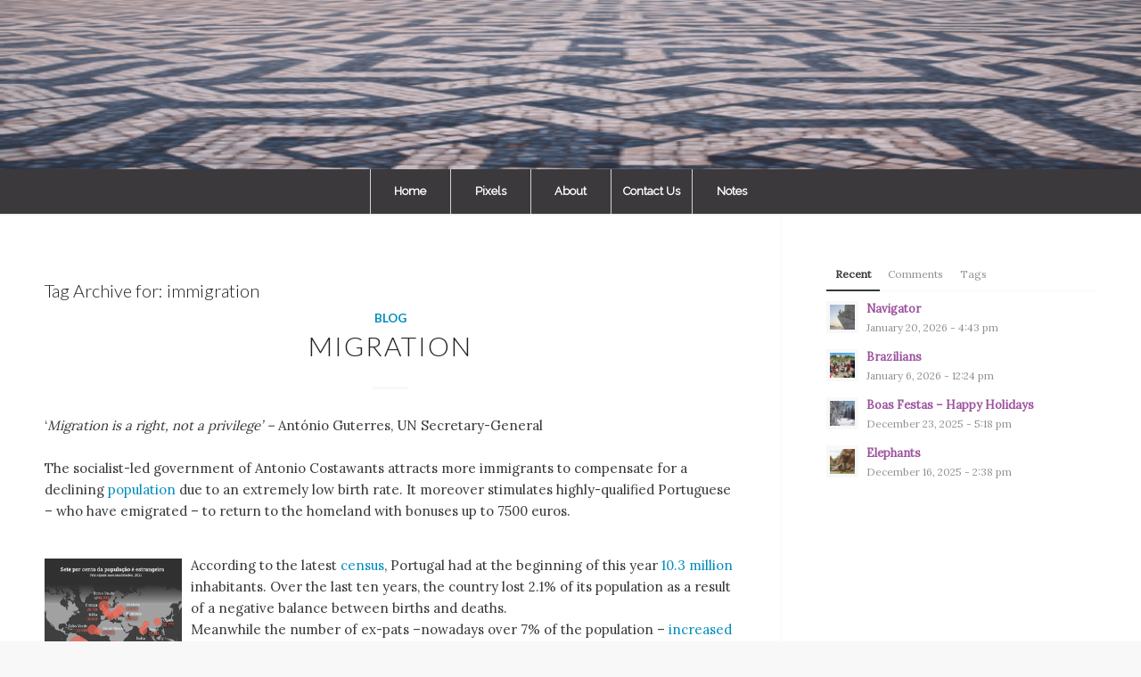

--- FILE ---
content_type: text/html; charset=UTF-8
request_url: https://lusolobo.com/tag/immigration/
body_size: 16413
content:
<!DOCTYPE html>
<html lang="en-US" class="html_stretched responsive av-preloader-disabled  html_header_top html_logo_center html_bottom_nav_header html_menu_right html_custom html_header_sticky_disabled html_header_shrinking_disabled html_mobile_menu_tablet html_header_searchicon_disabled html_content_align_center html_header_unstick_top_disabled html_header_stretch_disabled html_minimal_header html_minimal_header_shadow html_elegant-blog html_av-overlay-side html_av-overlay-side-classic html_av-submenu-noclone html_entry_id_5299 av-cookies-no-cookie-consent av-no-preview av-default-lightbox html_text_menu_active av-mobile-menu-switch-default">
<head>
<meta charset="UTF-8" />
<meta name="robots" content="noindex, follow" />


<!-- mobile setting -->
<meta name="viewport" content="width=device-width, initial-scale=1">

<!-- Scripts/CSS and wp_head hook -->
<title>immigration &#8211; LUSOLOBO</title>
<meta name='robots' content='max-image-preview:large' />
<link rel="alternate" type="application/rss+xml" title="LUSOLOBO &raquo; Feed" href="https://lusolobo.com/feed/" />
<link rel="alternate" type="application/rss+xml" title="LUSOLOBO &raquo; Comments Feed" href="https://lusolobo.com/comments/feed/" />
<link rel="alternate" type="application/rss+xml" title="LUSOLOBO &raquo; immigration Tag Feed" href="https://lusolobo.com/tag/immigration/feed/" />

<!-- google webfont font replacement -->

			<script type='text/javascript'>

				(function() {

					/*	check if webfonts are disabled by user setting via cookie - or user must opt in.	*/
					var html = document.getElementsByTagName('html')[0];
					var cookie_check = html.className.indexOf('av-cookies-needs-opt-in') >= 0 || html.className.indexOf('av-cookies-can-opt-out') >= 0;
					var allow_continue = true;
					var silent_accept_cookie = html.className.indexOf('av-cookies-user-silent-accept') >= 0;

					if( cookie_check && ! silent_accept_cookie )
					{
						if( ! document.cookie.match(/aviaCookieConsent/) || html.className.indexOf('av-cookies-session-refused') >= 0 )
						{
							allow_continue = false;
						}
						else
						{
							if( ! document.cookie.match(/aviaPrivacyRefuseCookiesHideBar/) )
							{
								allow_continue = false;
							}
							else if( ! document.cookie.match(/aviaPrivacyEssentialCookiesEnabled/) )
							{
								allow_continue = false;
							}
							else if( document.cookie.match(/aviaPrivacyGoogleWebfontsDisabled/) )
							{
								allow_continue = false;
							}
						}
					}

					if( allow_continue )
					{
						var f = document.createElement('link');

						f.type 	= 'text/css';
						f.rel 	= 'stylesheet';
						f.href 	= '//fonts.googleapis.com/css?family=Lato:300,400,700%7CLora%7CRaleway&display=auto';
						f.id 	= 'avia-google-webfont';

						document.getElementsByTagName('head')[0].appendChild(f);
					}
				})();

			</script>
			<style id='wp-img-auto-sizes-contain-inline-css' type='text/css'>
img:is([sizes=auto i],[sizes^="auto," i]){contain-intrinsic-size:3000px 1500px}
/*# sourceURL=wp-img-auto-sizes-contain-inline-css */
</style>
<link rel='stylesheet' id='sgr-css' href='https://lusolobo.com/wp-content/plugins/simple-google-recaptcha/sgr.css?ver=1690387047' type='text/css' media='all' />
<link rel='stylesheet' id='avia-grid-css' href='https://lusolobo.com/wp-content/themes/enfold/css/grid.css?ver=5.1.2' type='text/css' media='all' />
<link rel='stylesheet' id='avia-base-css' href='https://lusolobo.com/wp-content/themes/enfold/css/base.css?ver=5.1.2' type='text/css' media='all' />
<link rel='stylesheet' id='avia-layout-css' href='https://lusolobo.com/wp-content/themes/enfold/css/layout.css?ver=5.1.2' type='text/css' media='all' />
<link rel='stylesheet' id='avia-module-audioplayer-css' href='https://lusolobo.com/wp-content/themes/enfold/config-templatebuilder/avia-shortcodes/audio-player/audio-player.css?ver=6.9' type='text/css' media='all' />
<link rel='stylesheet' id='avia-module-blog-css' href='https://lusolobo.com/wp-content/themes/enfold/config-templatebuilder/avia-shortcodes/blog/blog.css?ver=6.9' type='text/css' media='all' />
<link rel='stylesheet' id='avia-module-postslider-css' href='https://lusolobo.com/wp-content/themes/enfold/config-templatebuilder/avia-shortcodes/postslider/postslider.css?ver=6.9' type='text/css' media='all' />
<link rel='stylesheet' id='avia-module-button-css' href='https://lusolobo.com/wp-content/themes/enfold/config-templatebuilder/avia-shortcodes/buttons/buttons.css?ver=6.9' type='text/css' media='all' />
<link rel='stylesheet' id='avia-module-buttonrow-css' href='https://lusolobo.com/wp-content/themes/enfold/config-templatebuilder/avia-shortcodes/buttonrow/buttonrow.css?ver=6.9' type='text/css' media='all' />
<link rel='stylesheet' id='avia-module-button-fullwidth-css' href='https://lusolobo.com/wp-content/themes/enfold/config-templatebuilder/avia-shortcodes/buttons_fullwidth/buttons_fullwidth.css?ver=6.9' type='text/css' media='all' />
<link rel='stylesheet' id='avia-module-catalogue-css' href='https://lusolobo.com/wp-content/themes/enfold/config-templatebuilder/avia-shortcodes/catalogue/catalogue.css?ver=6.9' type='text/css' media='all' />
<link rel='stylesheet' id='avia-module-comments-css' href='https://lusolobo.com/wp-content/themes/enfold/config-templatebuilder/avia-shortcodes/comments/comments.css?ver=6.9' type='text/css' media='all' />
<link rel='stylesheet' id='avia-module-contact-css' href='https://lusolobo.com/wp-content/themes/enfold/config-templatebuilder/avia-shortcodes/contact/contact.css?ver=6.9' type='text/css' media='all' />
<link rel='stylesheet' id='avia-module-slideshow-css' href='https://lusolobo.com/wp-content/themes/enfold/config-templatebuilder/avia-shortcodes/slideshow/slideshow.css?ver=6.9' type='text/css' media='all' />
<link rel='stylesheet' id='avia-module-slideshow-contentpartner-css' href='https://lusolobo.com/wp-content/themes/enfold/config-templatebuilder/avia-shortcodes/contentslider/contentslider.css?ver=6.9' type='text/css' media='all' />
<link rel='stylesheet' id='avia-module-countdown-css' href='https://lusolobo.com/wp-content/themes/enfold/config-templatebuilder/avia-shortcodes/countdown/countdown.css?ver=6.9' type='text/css' media='all' />
<link rel='stylesheet' id='avia-module-gallery-css' href='https://lusolobo.com/wp-content/themes/enfold/config-templatebuilder/avia-shortcodes/gallery/gallery.css?ver=6.9' type='text/css' media='all' />
<link rel='stylesheet' id='avia-module-gallery-hor-css' href='https://lusolobo.com/wp-content/themes/enfold/config-templatebuilder/avia-shortcodes/gallery_horizontal/gallery_horizontal.css?ver=6.9' type='text/css' media='all' />
<link rel='stylesheet' id='avia-module-maps-css' href='https://lusolobo.com/wp-content/themes/enfold/config-templatebuilder/avia-shortcodes/google_maps/google_maps.css?ver=6.9' type='text/css' media='all' />
<link rel='stylesheet' id='avia-module-gridrow-css' href='https://lusolobo.com/wp-content/themes/enfold/config-templatebuilder/avia-shortcodes/grid_row/grid_row.css?ver=6.9' type='text/css' media='all' />
<link rel='stylesheet' id='avia-module-heading-css' href='https://lusolobo.com/wp-content/themes/enfold/config-templatebuilder/avia-shortcodes/heading/heading.css?ver=6.9' type='text/css' media='all' />
<link rel='stylesheet' id='avia-module-rotator-css' href='https://lusolobo.com/wp-content/themes/enfold/config-templatebuilder/avia-shortcodes/headline_rotator/headline_rotator.css?ver=6.9' type='text/css' media='all' />
<link rel='stylesheet' id='avia-module-hr-css' href='https://lusolobo.com/wp-content/themes/enfold/config-templatebuilder/avia-shortcodes/hr/hr.css?ver=6.9' type='text/css' media='all' />
<link rel='stylesheet' id='avia-module-icon-css' href='https://lusolobo.com/wp-content/themes/enfold/config-templatebuilder/avia-shortcodes/icon/icon.css?ver=6.9' type='text/css' media='all' />
<link rel='stylesheet' id='avia-module-icon-circles-css' href='https://lusolobo.com/wp-content/themes/enfold/config-templatebuilder/avia-shortcodes/icon_circles/icon_circles.css?ver=6.9' type='text/css' media='all' />
<link rel='stylesheet' id='avia-module-iconbox-css' href='https://lusolobo.com/wp-content/themes/enfold/config-templatebuilder/avia-shortcodes/iconbox/iconbox.css?ver=6.9' type='text/css' media='all' />
<link rel='stylesheet' id='avia-module-icongrid-css' href='https://lusolobo.com/wp-content/themes/enfold/config-templatebuilder/avia-shortcodes/icongrid/icongrid.css?ver=6.9' type='text/css' media='all' />
<link rel='stylesheet' id='avia-module-iconlist-css' href='https://lusolobo.com/wp-content/themes/enfold/config-templatebuilder/avia-shortcodes/iconlist/iconlist.css?ver=6.9' type='text/css' media='all' />
<link rel='stylesheet' id='avia-module-image-css' href='https://lusolobo.com/wp-content/themes/enfold/config-templatebuilder/avia-shortcodes/image/image.css?ver=6.9' type='text/css' media='all' />
<link rel='stylesheet' id='avia-module-hotspot-css' href='https://lusolobo.com/wp-content/themes/enfold/config-templatebuilder/avia-shortcodes/image_hotspots/image_hotspots.css?ver=6.9' type='text/css' media='all' />
<link rel='stylesheet' id='avia-module-magazine-css' href='https://lusolobo.com/wp-content/themes/enfold/config-templatebuilder/avia-shortcodes/magazine/magazine.css?ver=6.9' type='text/css' media='all' />
<link rel='stylesheet' id='avia-module-masonry-css' href='https://lusolobo.com/wp-content/themes/enfold/config-templatebuilder/avia-shortcodes/masonry_entries/masonry_entries.css?ver=6.9' type='text/css' media='all' />
<link rel='stylesheet' id='avia-siteloader-css' href='https://lusolobo.com/wp-content/themes/enfold/css/avia-snippet-site-preloader.css?ver=6.9' type='text/css' media='all' />
<link rel='stylesheet' id='avia-module-menu-css' href='https://lusolobo.com/wp-content/themes/enfold/config-templatebuilder/avia-shortcodes/menu/menu.css?ver=6.9' type='text/css' media='all' />
<link rel='stylesheet' id='avia-module-notification-css' href='https://lusolobo.com/wp-content/themes/enfold/config-templatebuilder/avia-shortcodes/notification/notification.css?ver=6.9' type='text/css' media='all' />
<link rel='stylesheet' id='avia-module-numbers-css' href='https://lusolobo.com/wp-content/themes/enfold/config-templatebuilder/avia-shortcodes/numbers/numbers.css?ver=6.9' type='text/css' media='all' />
<link rel='stylesheet' id='avia-module-portfolio-css' href='https://lusolobo.com/wp-content/themes/enfold/config-templatebuilder/avia-shortcodes/portfolio/portfolio.css?ver=6.9' type='text/css' media='all' />
<link rel='stylesheet' id='avia-module-post-metadata-css' href='https://lusolobo.com/wp-content/themes/enfold/config-templatebuilder/avia-shortcodes/post_metadata/post_metadata.css?ver=6.9' type='text/css' media='all' />
<link rel='stylesheet' id='avia-module-progress-bar-css' href='https://lusolobo.com/wp-content/themes/enfold/config-templatebuilder/avia-shortcodes/progressbar/progressbar.css?ver=6.9' type='text/css' media='all' />
<link rel='stylesheet' id='avia-module-promobox-css' href='https://lusolobo.com/wp-content/themes/enfold/config-templatebuilder/avia-shortcodes/promobox/promobox.css?ver=6.9' type='text/css' media='all' />
<link rel='stylesheet' id='avia-sc-search-css' href='https://lusolobo.com/wp-content/themes/enfold/config-templatebuilder/avia-shortcodes/search/search.css?ver=6.9' type='text/css' media='all' />
<link rel='stylesheet' id='avia-module-slideshow-accordion-css' href='https://lusolobo.com/wp-content/themes/enfold/config-templatebuilder/avia-shortcodes/slideshow_accordion/slideshow_accordion.css?ver=6.9' type='text/css' media='all' />
<link rel='stylesheet' id='avia-module-slideshow-feature-image-css' href='https://lusolobo.com/wp-content/themes/enfold/config-templatebuilder/avia-shortcodes/slideshow_feature_image/slideshow_feature_image.css?ver=6.9' type='text/css' media='all' />
<link rel='stylesheet' id='avia-module-slideshow-fullsize-css' href='https://lusolobo.com/wp-content/themes/enfold/config-templatebuilder/avia-shortcodes/slideshow_fullsize/slideshow_fullsize.css?ver=6.9' type='text/css' media='all' />
<link rel='stylesheet' id='avia-module-slideshow-fullscreen-css' href='https://lusolobo.com/wp-content/themes/enfold/config-templatebuilder/avia-shortcodes/slideshow_fullscreen/slideshow_fullscreen.css?ver=6.9' type='text/css' media='all' />
<link rel='stylesheet' id='avia-module-slideshow-ls-css' href='https://lusolobo.com/wp-content/themes/enfold/config-templatebuilder/avia-shortcodes/slideshow_layerslider/slideshow_layerslider.css?ver=6.9' type='text/css' media='all' />
<link rel='stylesheet' id='avia-module-social-css' href='https://lusolobo.com/wp-content/themes/enfold/config-templatebuilder/avia-shortcodes/social_share/social_share.css?ver=6.9' type='text/css' media='all' />
<link rel='stylesheet' id='avia-module-tabsection-css' href='https://lusolobo.com/wp-content/themes/enfold/config-templatebuilder/avia-shortcodes/tab_section/tab_section.css?ver=6.9' type='text/css' media='all' />
<link rel='stylesheet' id='avia-module-table-css' href='https://lusolobo.com/wp-content/themes/enfold/config-templatebuilder/avia-shortcodes/table/table.css?ver=6.9' type='text/css' media='all' />
<link rel='stylesheet' id='avia-module-tabs-css' href='https://lusolobo.com/wp-content/themes/enfold/config-templatebuilder/avia-shortcodes/tabs/tabs.css?ver=6.9' type='text/css' media='all' />
<link rel='stylesheet' id='avia-module-team-css' href='https://lusolobo.com/wp-content/themes/enfold/config-templatebuilder/avia-shortcodes/team/team.css?ver=6.9' type='text/css' media='all' />
<link rel='stylesheet' id='avia-module-testimonials-css' href='https://lusolobo.com/wp-content/themes/enfold/config-templatebuilder/avia-shortcodes/testimonials/testimonials.css?ver=6.9' type='text/css' media='all' />
<link rel='stylesheet' id='avia-module-timeline-css' href='https://lusolobo.com/wp-content/themes/enfold/config-templatebuilder/avia-shortcodes/timeline/timeline.css?ver=6.9' type='text/css' media='all' />
<link rel='stylesheet' id='avia-module-toggles-css' href='https://lusolobo.com/wp-content/themes/enfold/config-templatebuilder/avia-shortcodes/toggles/toggles.css?ver=6.9' type='text/css' media='all' />
<link rel='stylesheet' id='avia-module-video-css' href='https://lusolobo.com/wp-content/themes/enfold/config-templatebuilder/avia-shortcodes/video/video.css?ver=6.9' type='text/css' media='all' />
<style id='wp-emoji-styles-inline-css' type='text/css'>

	img.wp-smiley, img.emoji {
		display: inline !important;
		border: none !important;
		box-shadow: none !important;
		height: 1em !important;
		width: 1em !important;
		margin: 0 0.07em !important;
		vertical-align: -0.1em !important;
		background: none !important;
		padding: 0 !important;
	}
/*# sourceURL=wp-emoji-styles-inline-css */
</style>
<style id='wp-block-library-inline-css' type='text/css'>
:root{--wp-block-synced-color:#7a00df;--wp-block-synced-color--rgb:122,0,223;--wp-bound-block-color:var(--wp-block-synced-color);--wp-editor-canvas-background:#ddd;--wp-admin-theme-color:#007cba;--wp-admin-theme-color--rgb:0,124,186;--wp-admin-theme-color-darker-10:#006ba1;--wp-admin-theme-color-darker-10--rgb:0,107,160.5;--wp-admin-theme-color-darker-20:#005a87;--wp-admin-theme-color-darker-20--rgb:0,90,135;--wp-admin-border-width-focus:2px}@media (min-resolution:192dpi){:root{--wp-admin-border-width-focus:1.5px}}.wp-element-button{cursor:pointer}:root .has-very-light-gray-background-color{background-color:#eee}:root .has-very-dark-gray-background-color{background-color:#313131}:root .has-very-light-gray-color{color:#eee}:root .has-very-dark-gray-color{color:#313131}:root .has-vivid-green-cyan-to-vivid-cyan-blue-gradient-background{background:linear-gradient(135deg,#00d084,#0693e3)}:root .has-purple-crush-gradient-background{background:linear-gradient(135deg,#34e2e4,#4721fb 50%,#ab1dfe)}:root .has-hazy-dawn-gradient-background{background:linear-gradient(135deg,#faaca8,#dad0ec)}:root .has-subdued-olive-gradient-background{background:linear-gradient(135deg,#fafae1,#67a671)}:root .has-atomic-cream-gradient-background{background:linear-gradient(135deg,#fdd79a,#004a59)}:root .has-nightshade-gradient-background{background:linear-gradient(135deg,#330968,#31cdcf)}:root .has-midnight-gradient-background{background:linear-gradient(135deg,#020381,#2874fc)}:root{--wp--preset--font-size--normal:16px;--wp--preset--font-size--huge:42px}.has-regular-font-size{font-size:1em}.has-larger-font-size{font-size:2.625em}.has-normal-font-size{font-size:var(--wp--preset--font-size--normal)}.has-huge-font-size{font-size:var(--wp--preset--font-size--huge)}.has-text-align-center{text-align:center}.has-text-align-left{text-align:left}.has-text-align-right{text-align:right}.has-fit-text{white-space:nowrap!important}#end-resizable-editor-section{display:none}.aligncenter{clear:both}.items-justified-left{justify-content:flex-start}.items-justified-center{justify-content:center}.items-justified-right{justify-content:flex-end}.items-justified-space-between{justify-content:space-between}.screen-reader-text{border:0;clip-path:inset(50%);height:1px;margin:-1px;overflow:hidden;padding:0;position:absolute;width:1px;word-wrap:normal!important}.screen-reader-text:focus{background-color:#ddd;clip-path:none;color:#444;display:block;font-size:1em;height:auto;left:5px;line-height:normal;padding:15px 23px 14px;text-decoration:none;top:5px;width:auto;z-index:100000}html :where(.has-border-color){border-style:solid}html :where([style*=border-top-color]){border-top-style:solid}html :where([style*=border-right-color]){border-right-style:solid}html :where([style*=border-bottom-color]){border-bottom-style:solid}html :where([style*=border-left-color]){border-left-style:solid}html :where([style*=border-width]){border-style:solid}html :where([style*=border-top-width]){border-top-style:solid}html :where([style*=border-right-width]){border-right-style:solid}html :where([style*=border-bottom-width]){border-bottom-style:solid}html :where([style*=border-left-width]){border-left-style:solid}html :where(img[class*=wp-image-]){height:auto;max-width:100%}:where(figure){margin:0 0 1em}html :where(.is-position-sticky){--wp-admin--admin-bar--position-offset:var(--wp-admin--admin-bar--height,0px)}@media screen and (max-width:600px){html :where(.is-position-sticky){--wp-admin--admin-bar--position-offset:0px}}

/*# sourceURL=wp-block-library-inline-css */
</style><style id='wp-block-image-inline-css' type='text/css'>
.wp-block-image>a,.wp-block-image>figure>a{display:inline-block}.wp-block-image img{box-sizing:border-box;height:auto;max-width:100%;vertical-align:bottom}@media not (prefers-reduced-motion){.wp-block-image img.hide{visibility:hidden}.wp-block-image img.show{animation:show-content-image .4s}}.wp-block-image[style*=border-radius] img,.wp-block-image[style*=border-radius]>a{border-radius:inherit}.wp-block-image.has-custom-border img{box-sizing:border-box}.wp-block-image.aligncenter{text-align:center}.wp-block-image.alignfull>a,.wp-block-image.alignwide>a{width:100%}.wp-block-image.alignfull img,.wp-block-image.alignwide img{height:auto;width:100%}.wp-block-image .aligncenter,.wp-block-image .alignleft,.wp-block-image .alignright,.wp-block-image.aligncenter,.wp-block-image.alignleft,.wp-block-image.alignright{display:table}.wp-block-image .aligncenter>figcaption,.wp-block-image .alignleft>figcaption,.wp-block-image .alignright>figcaption,.wp-block-image.aligncenter>figcaption,.wp-block-image.alignleft>figcaption,.wp-block-image.alignright>figcaption{caption-side:bottom;display:table-caption}.wp-block-image .alignleft{float:left;margin:.5em 1em .5em 0}.wp-block-image .alignright{float:right;margin:.5em 0 .5em 1em}.wp-block-image .aligncenter{margin-left:auto;margin-right:auto}.wp-block-image :where(figcaption){margin-bottom:1em;margin-top:.5em}.wp-block-image.is-style-circle-mask img{border-radius:9999px}@supports ((-webkit-mask-image:none) or (mask-image:none)) or (-webkit-mask-image:none){.wp-block-image.is-style-circle-mask img{border-radius:0;-webkit-mask-image:url('data:image/svg+xml;utf8,<svg viewBox="0 0 100 100" xmlns="http://www.w3.org/2000/svg"><circle cx="50" cy="50" r="50"/></svg>');mask-image:url('data:image/svg+xml;utf8,<svg viewBox="0 0 100 100" xmlns="http://www.w3.org/2000/svg"><circle cx="50" cy="50" r="50"/></svg>');mask-mode:alpha;-webkit-mask-position:center;mask-position:center;-webkit-mask-repeat:no-repeat;mask-repeat:no-repeat;-webkit-mask-size:contain;mask-size:contain}}:root :where(.wp-block-image.is-style-rounded img,.wp-block-image .is-style-rounded img){border-radius:9999px}.wp-block-image figure{margin:0}.wp-lightbox-container{display:flex;flex-direction:column;position:relative}.wp-lightbox-container img{cursor:zoom-in}.wp-lightbox-container img:hover+button{opacity:1}.wp-lightbox-container button{align-items:center;backdrop-filter:blur(16px) saturate(180%);background-color:#5a5a5a40;border:none;border-radius:4px;cursor:zoom-in;display:flex;height:20px;justify-content:center;opacity:0;padding:0;position:absolute;right:16px;text-align:center;top:16px;width:20px;z-index:100}@media not (prefers-reduced-motion){.wp-lightbox-container button{transition:opacity .2s ease}}.wp-lightbox-container button:focus-visible{outline:3px auto #5a5a5a40;outline:3px auto -webkit-focus-ring-color;outline-offset:3px}.wp-lightbox-container button:hover{cursor:pointer;opacity:1}.wp-lightbox-container button:focus{opacity:1}.wp-lightbox-container button:focus,.wp-lightbox-container button:hover,.wp-lightbox-container button:not(:hover):not(:active):not(.has-background){background-color:#5a5a5a40;border:none}.wp-lightbox-overlay{box-sizing:border-box;cursor:zoom-out;height:100vh;left:0;overflow:hidden;position:fixed;top:0;visibility:hidden;width:100%;z-index:100000}.wp-lightbox-overlay .close-button{align-items:center;cursor:pointer;display:flex;justify-content:center;min-height:40px;min-width:40px;padding:0;position:absolute;right:calc(env(safe-area-inset-right) + 16px);top:calc(env(safe-area-inset-top) + 16px);z-index:5000000}.wp-lightbox-overlay .close-button:focus,.wp-lightbox-overlay .close-button:hover,.wp-lightbox-overlay .close-button:not(:hover):not(:active):not(.has-background){background:none;border:none}.wp-lightbox-overlay .lightbox-image-container{height:var(--wp--lightbox-container-height);left:50%;overflow:hidden;position:absolute;top:50%;transform:translate(-50%,-50%);transform-origin:top left;width:var(--wp--lightbox-container-width);z-index:9999999999}.wp-lightbox-overlay .wp-block-image{align-items:center;box-sizing:border-box;display:flex;height:100%;justify-content:center;margin:0;position:relative;transform-origin:0 0;width:100%;z-index:3000000}.wp-lightbox-overlay .wp-block-image img{height:var(--wp--lightbox-image-height);min-height:var(--wp--lightbox-image-height);min-width:var(--wp--lightbox-image-width);width:var(--wp--lightbox-image-width)}.wp-lightbox-overlay .wp-block-image figcaption{display:none}.wp-lightbox-overlay button{background:none;border:none}.wp-lightbox-overlay .scrim{background-color:#fff;height:100%;opacity:.9;position:absolute;width:100%;z-index:2000000}.wp-lightbox-overlay.active{visibility:visible}@media not (prefers-reduced-motion){.wp-lightbox-overlay.active{animation:turn-on-visibility .25s both}.wp-lightbox-overlay.active img{animation:turn-on-visibility .35s both}.wp-lightbox-overlay.show-closing-animation:not(.active){animation:turn-off-visibility .35s both}.wp-lightbox-overlay.show-closing-animation:not(.active) img{animation:turn-off-visibility .25s both}.wp-lightbox-overlay.zoom.active{animation:none;opacity:1;visibility:visible}.wp-lightbox-overlay.zoom.active .lightbox-image-container{animation:lightbox-zoom-in .4s}.wp-lightbox-overlay.zoom.active .lightbox-image-container img{animation:none}.wp-lightbox-overlay.zoom.active .scrim{animation:turn-on-visibility .4s forwards}.wp-lightbox-overlay.zoom.show-closing-animation:not(.active){animation:none}.wp-lightbox-overlay.zoom.show-closing-animation:not(.active) .lightbox-image-container{animation:lightbox-zoom-out .4s}.wp-lightbox-overlay.zoom.show-closing-animation:not(.active) .lightbox-image-container img{animation:none}.wp-lightbox-overlay.zoom.show-closing-animation:not(.active) .scrim{animation:turn-off-visibility .4s forwards}}@keyframes show-content-image{0%{visibility:hidden}99%{visibility:hidden}to{visibility:visible}}@keyframes turn-on-visibility{0%{opacity:0}to{opacity:1}}@keyframes turn-off-visibility{0%{opacity:1;visibility:visible}99%{opacity:0;visibility:visible}to{opacity:0;visibility:hidden}}@keyframes lightbox-zoom-in{0%{transform:translate(calc((-100vw + var(--wp--lightbox-scrollbar-width))/2 + var(--wp--lightbox-initial-left-position)),calc(-50vh + var(--wp--lightbox-initial-top-position))) scale(var(--wp--lightbox-scale))}to{transform:translate(-50%,-50%) scale(1)}}@keyframes lightbox-zoom-out{0%{transform:translate(-50%,-50%) scale(1);visibility:visible}99%{visibility:visible}to{transform:translate(calc((-100vw + var(--wp--lightbox-scrollbar-width))/2 + var(--wp--lightbox-initial-left-position)),calc(-50vh + var(--wp--lightbox-initial-top-position))) scale(var(--wp--lightbox-scale));visibility:hidden}}
/*# sourceURL=https://lusolobo.com/wp-includes/blocks/image/style.min.css */
</style>
<style id='wp-block-paragraph-inline-css' type='text/css'>
.is-small-text{font-size:.875em}.is-regular-text{font-size:1em}.is-large-text{font-size:2.25em}.is-larger-text{font-size:3em}.has-drop-cap:not(:focus):first-letter{float:left;font-size:8.4em;font-style:normal;font-weight:100;line-height:.68;margin:.05em .1em 0 0;text-transform:uppercase}body.rtl .has-drop-cap:not(:focus):first-letter{float:none;margin-left:.1em}p.has-drop-cap.has-background{overflow:hidden}:root :where(p.has-background){padding:1.25em 2.375em}:where(p.has-text-color:not(.has-link-color)) a{color:inherit}p.has-text-align-left[style*="writing-mode:vertical-lr"],p.has-text-align-right[style*="writing-mode:vertical-rl"]{rotate:180deg}
/*# sourceURL=https://lusolobo.com/wp-includes/blocks/paragraph/style.min.css */
</style>
<style id='global-styles-inline-css' type='text/css'>
:root{--wp--preset--aspect-ratio--square: 1;--wp--preset--aspect-ratio--4-3: 4/3;--wp--preset--aspect-ratio--3-4: 3/4;--wp--preset--aspect-ratio--3-2: 3/2;--wp--preset--aspect-ratio--2-3: 2/3;--wp--preset--aspect-ratio--16-9: 16/9;--wp--preset--aspect-ratio--9-16: 9/16;--wp--preset--color--black: #000000;--wp--preset--color--cyan-bluish-gray: #abb8c3;--wp--preset--color--white: #ffffff;--wp--preset--color--pale-pink: #f78da7;--wp--preset--color--vivid-red: #cf2e2e;--wp--preset--color--luminous-vivid-orange: #ff6900;--wp--preset--color--luminous-vivid-amber: #fcb900;--wp--preset--color--light-green-cyan: #7bdcb5;--wp--preset--color--vivid-green-cyan: #00d084;--wp--preset--color--pale-cyan-blue: #8ed1fc;--wp--preset--color--vivid-cyan-blue: #0693e3;--wp--preset--color--vivid-purple: #9b51e0;--wp--preset--color--metallic-red: #b02b2c;--wp--preset--color--maximum-yellow-red: #edae44;--wp--preset--color--yellow-sun: #eeee22;--wp--preset--color--palm-leaf: #83a846;--wp--preset--color--aero: #7bb0e7;--wp--preset--color--old-lavender: #745f7e;--wp--preset--color--steel-teal: #5f8789;--wp--preset--color--raspberry-pink: #d65799;--wp--preset--color--medium-turquoise: #4ecac2;--wp--preset--gradient--vivid-cyan-blue-to-vivid-purple: linear-gradient(135deg,rgb(6,147,227) 0%,rgb(155,81,224) 100%);--wp--preset--gradient--light-green-cyan-to-vivid-green-cyan: linear-gradient(135deg,rgb(122,220,180) 0%,rgb(0,208,130) 100%);--wp--preset--gradient--luminous-vivid-amber-to-luminous-vivid-orange: linear-gradient(135deg,rgb(252,185,0) 0%,rgb(255,105,0) 100%);--wp--preset--gradient--luminous-vivid-orange-to-vivid-red: linear-gradient(135deg,rgb(255,105,0) 0%,rgb(207,46,46) 100%);--wp--preset--gradient--very-light-gray-to-cyan-bluish-gray: linear-gradient(135deg,rgb(238,238,238) 0%,rgb(169,184,195) 100%);--wp--preset--gradient--cool-to-warm-spectrum: linear-gradient(135deg,rgb(74,234,220) 0%,rgb(151,120,209) 20%,rgb(207,42,186) 40%,rgb(238,44,130) 60%,rgb(251,105,98) 80%,rgb(254,248,76) 100%);--wp--preset--gradient--blush-light-purple: linear-gradient(135deg,rgb(255,206,236) 0%,rgb(152,150,240) 100%);--wp--preset--gradient--blush-bordeaux: linear-gradient(135deg,rgb(254,205,165) 0%,rgb(254,45,45) 50%,rgb(107,0,62) 100%);--wp--preset--gradient--luminous-dusk: linear-gradient(135deg,rgb(255,203,112) 0%,rgb(199,81,192) 50%,rgb(65,88,208) 100%);--wp--preset--gradient--pale-ocean: linear-gradient(135deg,rgb(255,245,203) 0%,rgb(182,227,212) 50%,rgb(51,167,181) 100%);--wp--preset--gradient--electric-grass: linear-gradient(135deg,rgb(202,248,128) 0%,rgb(113,206,126) 100%);--wp--preset--gradient--midnight: linear-gradient(135deg,rgb(2,3,129) 0%,rgb(40,116,252) 100%);--wp--preset--font-size--small: 1rem;--wp--preset--font-size--medium: 1.125rem;--wp--preset--font-size--large: 1.75rem;--wp--preset--font-size--x-large: clamp(1.75rem, 3vw, 2.25rem);--wp--preset--spacing--20: 0.44rem;--wp--preset--spacing--30: 0.67rem;--wp--preset--spacing--40: 1rem;--wp--preset--spacing--50: 1.5rem;--wp--preset--spacing--60: 2.25rem;--wp--preset--spacing--70: 3.38rem;--wp--preset--spacing--80: 5.06rem;--wp--preset--shadow--natural: 6px 6px 9px rgba(0, 0, 0, 0.2);--wp--preset--shadow--deep: 12px 12px 50px rgba(0, 0, 0, 0.4);--wp--preset--shadow--sharp: 6px 6px 0px rgba(0, 0, 0, 0.2);--wp--preset--shadow--outlined: 6px 6px 0px -3px rgb(255, 255, 255), 6px 6px rgb(0, 0, 0);--wp--preset--shadow--crisp: 6px 6px 0px rgb(0, 0, 0);}:root { --wp--style--global--content-size: 800px;--wp--style--global--wide-size: 1130px; }:where(body) { margin: 0; }.wp-site-blocks > .alignleft { float: left; margin-right: 2em; }.wp-site-blocks > .alignright { float: right; margin-left: 2em; }.wp-site-blocks > .aligncenter { justify-content: center; margin-left: auto; margin-right: auto; }:where(.is-layout-flex){gap: 0.5em;}:where(.is-layout-grid){gap: 0.5em;}.is-layout-flow > .alignleft{float: left;margin-inline-start: 0;margin-inline-end: 2em;}.is-layout-flow > .alignright{float: right;margin-inline-start: 2em;margin-inline-end: 0;}.is-layout-flow > .aligncenter{margin-left: auto !important;margin-right: auto !important;}.is-layout-constrained > .alignleft{float: left;margin-inline-start: 0;margin-inline-end: 2em;}.is-layout-constrained > .alignright{float: right;margin-inline-start: 2em;margin-inline-end: 0;}.is-layout-constrained > .aligncenter{margin-left: auto !important;margin-right: auto !important;}.is-layout-constrained > :where(:not(.alignleft):not(.alignright):not(.alignfull)){max-width: var(--wp--style--global--content-size);margin-left: auto !important;margin-right: auto !important;}.is-layout-constrained > .alignwide{max-width: var(--wp--style--global--wide-size);}body .is-layout-flex{display: flex;}.is-layout-flex{flex-wrap: wrap;align-items: center;}.is-layout-flex > :is(*, div){margin: 0;}body .is-layout-grid{display: grid;}.is-layout-grid > :is(*, div){margin: 0;}body{padding-top: 0px;padding-right: 0px;padding-bottom: 0px;padding-left: 0px;}a:where(:not(.wp-element-button)){text-decoration: underline;}:root :where(.wp-element-button, .wp-block-button__link){background-color: #32373c;border-width: 0;color: #fff;font-family: inherit;font-size: inherit;font-style: inherit;font-weight: inherit;letter-spacing: inherit;line-height: inherit;padding-top: calc(0.667em + 2px);padding-right: calc(1.333em + 2px);padding-bottom: calc(0.667em + 2px);padding-left: calc(1.333em + 2px);text-decoration: none;text-transform: inherit;}.has-black-color{color: var(--wp--preset--color--black) !important;}.has-cyan-bluish-gray-color{color: var(--wp--preset--color--cyan-bluish-gray) !important;}.has-white-color{color: var(--wp--preset--color--white) !important;}.has-pale-pink-color{color: var(--wp--preset--color--pale-pink) !important;}.has-vivid-red-color{color: var(--wp--preset--color--vivid-red) !important;}.has-luminous-vivid-orange-color{color: var(--wp--preset--color--luminous-vivid-orange) !important;}.has-luminous-vivid-amber-color{color: var(--wp--preset--color--luminous-vivid-amber) !important;}.has-light-green-cyan-color{color: var(--wp--preset--color--light-green-cyan) !important;}.has-vivid-green-cyan-color{color: var(--wp--preset--color--vivid-green-cyan) !important;}.has-pale-cyan-blue-color{color: var(--wp--preset--color--pale-cyan-blue) !important;}.has-vivid-cyan-blue-color{color: var(--wp--preset--color--vivid-cyan-blue) !important;}.has-vivid-purple-color{color: var(--wp--preset--color--vivid-purple) !important;}.has-metallic-red-color{color: var(--wp--preset--color--metallic-red) !important;}.has-maximum-yellow-red-color{color: var(--wp--preset--color--maximum-yellow-red) !important;}.has-yellow-sun-color{color: var(--wp--preset--color--yellow-sun) !important;}.has-palm-leaf-color{color: var(--wp--preset--color--palm-leaf) !important;}.has-aero-color{color: var(--wp--preset--color--aero) !important;}.has-old-lavender-color{color: var(--wp--preset--color--old-lavender) !important;}.has-steel-teal-color{color: var(--wp--preset--color--steel-teal) !important;}.has-raspberry-pink-color{color: var(--wp--preset--color--raspberry-pink) !important;}.has-medium-turquoise-color{color: var(--wp--preset--color--medium-turquoise) !important;}.has-black-background-color{background-color: var(--wp--preset--color--black) !important;}.has-cyan-bluish-gray-background-color{background-color: var(--wp--preset--color--cyan-bluish-gray) !important;}.has-white-background-color{background-color: var(--wp--preset--color--white) !important;}.has-pale-pink-background-color{background-color: var(--wp--preset--color--pale-pink) !important;}.has-vivid-red-background-color{background-color: var(--wp--preset--color--vivid-red) !important;}.has-luminous-vivid-orange-background-color{background-color: var(--wp--preset--color--luminous-vivid-orange) !important;}.has-luminous-vivid-amber-background-color{background-color: var(--wp--preset--color--luminous-vivid-amber) !important;}.has-light-green-cyan-background-color{background-color: var(--wp--preset--color--light-green-cyan) !important;}.has-vivid-green-cyan-background-color{background-color: var(--wp--preset--color--vivid-green-cyan) !important;}.has-pale-cyan-blue-background-color{background-color: var(--wp--preset--color--pale-cyan-blue) !important;}.has-vivid-cyan-blue-background-color{background-color: var(--wp--preset--color--vivid-cyan-blue) !important;}.has-vivid-purple-background-color{background-color: var(--wp--preset--color--vivid-purple) !important;}.has-metallic-red-background-color{background-color: var(--wp--preset--color--metallic-red) !important;}.has-maximum-yellow-red-background-color{background-color: var(--wp--preset--color--maximum-yellow-red) !important;}.has-yellow-sun-background-color{background-color: var(--wp--preset--color--yellow-sun) !important;}.has-palm-leaf-background-color{background-color: var(--wp--preset--color--palm-leaf) !important;}.has-aero-background-color{background-color: var(--wp--preset--color--aero) !important;}.has-old-lavender-background-color{background-color: var(--wp--preset--color--old-lavender) !important;}.has-steel-teal-background-color{background-color: var(--wp--preset--color--steel-teal) !important;}.has-raspberry-pink-background-color{background-color: var(--wp--preset--color--raspberry-pink) !important;}.has-medium-turquoise-background-color{background-color: var(--wp--preset--color--medium-turquoise) !important;}.has-black-border-color{border-color: var(--wp--preset--color--black) !important;}.has-cyan-bluish-gray-border-color{border-color: var(--wp--preset--color--cyan-bluish-gray) !important;}.has-white-border-color{border-color: var(--wp--preset--color--white) !important;}.has-pale-pink-border-color{border-color: var(--wp--preset--color--pale-pink) !important;}.has-vivid-red-border-color{border-color: var(--wp--preset--color--vivid-red) !important;}.has-luminous-vivid-orange-border-color{border-color: var(--wp--preset--color--luminous-vivid-orange) !important;}.has-luminous-vivid-amber-border-color{border-color: var(--wp--preset--color--luminous-vivid-amber) !important;}.has-light-green-cyan-border-color{border-color: var(--wp--preset--color--light-green-cyan) !important;}.has-vivid-green-cyan-border-color{border-color: var(--wp--preset--color--vivid-green-cyan) !important;}.has-pale-cyan-blue-border-color{border-color: var(--wp--preset--color--pale-cyan-blue) !important;}.has-vivid-cyan-blue-border-color{border-color: var(--wp--preset--color--vivid-cyan-blue) !important;}.has-vivid-purple-border-color{border-color: var(--wp--preset--color--vivid-purple) !important;}.has-metallic-red-border-color{border-color: var(--wp--preset--color--metallic-red) !important;}.has-maximum-yellow-red-border-color{border-color: var(--wp--preset--color--maximum-yellow-red) !important;}.has-yellow-sun-border-color{border-color: var(--wp--preset--color--yellow-sun) !important;}.has-palm-leaf-border-color{border-color: var(--wp--preset--color--palm-leaf) !important;}.has-aero-border-color{border-color: var(--wp--preset--color--aero) !important;}.has-old-lavender-border-color{border-color: var(--wp--preset--color--old-lavender) !important;}.has-steel-teal-border-color{border-color: var(--wp--preset--color--steel-teal) !important;}.has-raspberry-pink-border-color{border-color: var(--wp--preset--color--raspberry-pink) !important;}.has-medium-turquoise-border-color{border-color: var(--wp--preset--color--medium-turquoise) !important;}.has-vivid-cyan-blue-to-vivid-purple-gradient-background{background: var(--wp--preset--gradient--vivid-cyan-blue-to-vivid-purple) !important;}.has-light-green-cyan-to-vivid-green-cyan-gradient-background{background: var(--wp--preset--gradient--light-green-cyan-to-vivid-green-cyan) !important;}.has-luminous-vivid-amber-to-luminous-vivid-orange-gradient-background{background: var(--wp--preset--gradient--luminous-vivid-amber-to-luminous-vivid-orange) !important;}.has-luminous-vivid-orange-to-vivid-red-gradient-background{background: var(--wp--preset--gradient--luminous-vivid-orange-to-vivid-red) !important;}.has-very-light-gray-to-cyan-bluish-gray-gradient-background{background: var(--wp--preset--gradient--very-light-gray-to-cyan-bluish-gray) !important;}.has-cool-to-warm-spectrum-gradient-background{background: var(--wp--preset--gradient--cool-to-warm-spectrum) !important;}.has-blush-light-purple-gradient-background{background: var(--wp--preset--gradient--blush-light-purple) !important;}.has-blush-bordeaux-gradient-background{background: var(--wp--preset--gradient--blush-bordeaux) !important;}.has-luminous-dusk-gradient-background{background: var(--wp--preset--gradient--luminous-dusk) !important;}.has-pale-ocean-gradient-background{background: var(--wp--preset--gradient--pale-ocean) !important;}.has-electric-grass-gradient-background{background: var(--wp--preset--gradient--electric-grass) !important;}.has-midnight-gradient-background{background: var(--wp--preset--gradient--midnight) !important;}.has-small-font-size{font-size: var(--wp--preset--font-size--small) !important;}.has-medium-font-size{font-size: var(--wp--preset--font-size--medium) !important;}.has-large-font-size{font-size: var(--wp--preset--font-size--large) !important;}.has-x-large-font-size{font-size: var(--wp--preset--font-size--x-large) !important;}
/*# sourceURL=global-styles-inline-css */
</style>

<link rel='stylesheet' id='avia-scs-css' href='https://lusolobo.com/wp-content/themes/enfold/css/shortcodes.css?ver=5.1.2' type='text/css' media='all' />
<link rel='stylesheet' id='avia-popup-css-css' href='https://lusolobo.com/wp-content/themes/enfold/js/aviapopup/magnific-popup.css?ver=5.1.2' type='text/css' media='screen' />
<link rel='stylesheet' id='avia-lightbox-css' href='https://lusolobo.com/wp-content/themes/enfold/css/avia-snippet-lightbox.css?ver=5.1.2' type='text/css' media='screen' />
<link rel='stylesheet' id='avia-widget-css-css' href='https://lusolobo.com/wp-content/themes/enfold/css/avia-snippet-widget.css?ver=5.1.2' type='text/css' media='screen' />
<link rel='stylesheet' id='avia-dynamic-css' href='https://lusolobo.com/wp-content/uploads/dynamic_avia/enfold.css?ver=64c7d1b683124' type='text/css' media='all' />
<link rel='stylesheet' id='avia-custom-css' href='https://lusolobo.com/wp-content/themes/enfold/css/custom.css?ver=5.1.2' type='text/css' media='all' />
<script type="text/javascript" id="sgr-js-extra">
/* <![CDATA[ */
var sgr = {"sgr_site_key":"6LemZlceAAAAAPoXSV1RurwShZgL-4pmsnb4hFLb"};
//# sourceURL=sgr-js-extra
/* ]]> */
</script>
<script type="text/javascript" src="https://lusolobo.com/wp-content/plugins/simple-google-recaptcha/sgr.js?ver=1690387047" id="sgr-js"></script>
<script type="text/javascript" src="https://lusolobo.com/wp-includes/js/jquery/jquery.min.js?ver=3.7.1" id="jquery-core-js"></script>
<script type="text/javascript" src="https://lusolobo.com/wp-includes/js/jquery/jquery-migrate.min.js?ver=3.4.1" id="jquery-migrate-js"></script>
<script type="text/javascript" src="https://lusolobo.com/wp-content/themes/enfold/js/avia-compat.js?ver=5.1.2" id="avia-compat-js"></script>
<link rel="https://api.w.org/" href="https://lusolobo.com/wp-json/" /><link rel="alternate" title="JSON" type="application/json" href="https://lusolobo.com/wp-json/wp/v2/tags/801" /><link rel="EditURI" type="application/rsd+xml" title="RSD" href="https://lusolobo.com/xmlrpc.php?rsd" />
<meta name="generator" content="WordPress 6.9" />
<link rel="profile" href="http://gmpg.org/xfn/11" />
<link rel="alternate" type="application/rss+xml" title="LUSOLOBO RSS2 Feed" href="https://lusolobo.com/feed/" />
<link rel="pingback" href="https://lusolobo.com/xmlrpc.php" />

<style type='text/css' media='screen'>
 #top #header_main > .container, #top #header_main > .container .main_menu  .av-main-nav > li > a, #top #header_main #menu-item-shop .cart_dropdown_link{ height:190px; line-height: 190px; }
 .html_top_nav_header .av-logo-container{ height:190px;  }
 .html_header_top.html_header_sticky #top #wrap_all #main{ padding-top:242px; } 
</style>
<!--[if lt IE 9]><script src="https://lusolobo.com/wp-content/themes/enfold/js/html5shiv.js"></script><![endif]-->

		<style type="text/css" id="wp-custom-css">
			div .logo
{
	position:static;
	float:unset;
	width:100%;
}

.html_header_top.html_logo_center .logo
{
	left:1%;
	transform:translate(0%, 0);
}

.logo img, .logo svg {

	width:100%;
}
div.container.av-logo-container
{
	padding:0px;
}		</style>
		<style type='text/css'>
@font-face {font-family: 'entypo-fontello'; font-weight: normal; font-style: normal; font-display: auto;
src: url('https://lusolobo.com/wp-content/themes/enfold/config-templatebuilder/avia-template-builder/assets/fonts/entypo-fontello.woff2') format('woff2'),
url('https://lusolobo.com/wp-content/themes/enfold/config-templatebuilder/avia-template-builder/assets/fonts/entypo-fontello.woff') format('woff'),
url('https://lusolobo.com/wp-content/themes/enfold/config-templatebuilder/avia-template-builder/assets/fonts/entypo-fontello.ttf') format('truetype'),
url('https://lusolobo.com/wp-content/themes/enfold/config-templatebuilder/avia-template-builder/assets/fonts/entypo-fontello.svg#entypo-fontello') format('svg'),
url('https://lusolobo.com/wp-content/themes/enfold/config-templatebuilder/avia-template-builder/assets/fonts/entypo-fontello.eot'),
url('https://lusolobo.com/wp-content/themes/enfold/config-templatebuilder/avia-template-builder/assets/fonts/entypo-fontello.eot?#iefix') format('embedded-opentype');
} #top .avia-font-entypo-fontello, body .avia-font-entypo-fontello, html body [data-av_iconfont='entypo-fontello']:before{ font-family: 'entypo-fontello'; }
</style>

<!--
Debugging Info for Theme support: 

Theme: Enfold
Version: 5.1.2
Installed: enfold
AviaFramework Version: 5.0
AviaBuilder Version: 4.8
aviaElementManager Version: 1.0.1
ML:512-PU:22-PLA:6
WP:6.9
Compress: CSS:disabled - JS:disabled
Updates: disabled
PLAu:6
-->
</head>

<body id="top" class="archive tag tag-immigration tag-801 wp-theme-enfold stretched rtl_columns av-curtain-numeric lato lora  avia-responsive-images-support" itemscope="itemscope" itemtype="https://schema.org/WebPage" >

	
	<div id='wrap_all'>

	
<header id='header' class='all_colors header_color light_bg_color  av_header_top av_logo_center av_bottom_nav_header av_menu_right av_custom av_header_sticky_disabled av_header_shrinking_disabled av_header_stretch_disabled av_mobile_menu_tablet av_header_searchicon_disabled av_header_unstick_top_disabled av_seperator_big_border av_minimal_header av_minimal_header_shadow'  role="banner" itemscope="itemscope" itemtype="https://schema.org/WPHeader" >

		<div  id='header_main' class='container_wrap container_wrap_logo'>

        <div class='container av-logo-container'><div class='inner-container'><span class='logo avia-standard-logo'><a href='https://lusolobo.com/' class=''><img src="https://lusolobo.com/wp-content/uploads/2022/12/logo-lusolobo-3-300x184.png" height="100" width="300" alt='LUSOLOBO' title='' /></a></span></div></div><div id='header_main_alternate' class='container_wrap'><div class='container'><nav class='main_menu' data-selectname='Select a page'  role="navigation" itemscope="itemscope" itemtype="https://schema.org/SiteNavigationElement" ><div class="avia-menu av-main-nav-wrap"><ul role="menu" class="menu av-main-nav" id="avia-menu"><li role="menuitem" id="menu-item-1326" class="menu-item menu-item-type-post_type menu-item-object-page menu-item-home menu-item-top-level menu-item-top-level-1"><a href="https://lusolobo.com/" itemprop="url" tabindex="0"><span class="avia-bullet"></span><span class="avia-menu-text">Home</span><span class="avia-menu-fx"><span class="avia-arrow-wrap"><span class="avia-arrow"></span></span></span></a></li>
<li role="menuitem" id="menu-item-1328" class="menu-item menu-item-type-post_type menu-item-object-page menu-item-top-level menu-item-top-level-2"><a href="https://lusolobo.com/pixels/" itemprop="url" tabindex="0"><span class="avia-bullet"></span><span class="avia-menu-text">Pixels</span><span class="avia-menu-fx"><span class="avia-arrow-wrap"><span class="avia-arrow"></span></span></span></a></li>
<li role="menuitem" id="menu-item-247" class="menu-item menu-item-type-post_type menu-item-object-page menu-item-top-level menu-item-top-level-3"><a href="https://lusolobo.com/about/" itemprop="url" tabindex="0"><span class="avia-bullet"></span><span class="avia-menu-text">About</span><span class="avia-menu-fx"><span class="avia-arrow-wrap"><span class="avia-arrow"></span></span></span></a></li>
<li role="menuitem" id="menu-item-6274" class="menu-item menu-item-type-post_type menu-item-object-page menu-item-top-level menu-item-top-level-4"><a href="https://lusolobo.com/contact-us/" itemprop="url" tabindex="0"><span class="avia-bullet"></span><span class="avia-menu-text">Contact Us</span><span class="avia-menu-fx"><span class="avia-arrow-wrap"><span class="avia-arrow"></span></span></span></a></li>
<li role="menuitem" id="menu-item-6272" class="menu-item menu-item-type-taxonomy menu-item-object-category menu-item-top-level menu-item-top-level-5"><a href="https://lusolobo.com/category/notes/" itemprop="url" tabindex="0"><span class="avia-bullet"></span><span class="avia-menu-text">Notes</span><span class="avia-menu-fx"><span class="avia-arrow-wrap"><span class="avia-arrow"></span></span></span></a></li>
<li class="av-burger-menu-main menu-item-avia-special ">
	        			<a href="#" aria-label="Menu" aria-hidden="false">
							<span class="av-hamburger av-hamburger--spin av-js-hamburger">
								<span class="av-hamburger-box">
						          <span class="av-hamburger-inner"></span>
						          <strong>Menu</strong>
								</span>
							</span>
							<span class="avia_hidden_link_text">Menu</span>
						</a>
	        		   </li></ul></div></nav></div> </div> 
		<!-- end container_wrap-->
		</div>
		<div class='header_bg'></div>

<!-- end header -->
</header>

	<div id='main' class='all_colors' data-scroll-offset='0'>

	
        <div class='container_wrap container_wrap_first main_color sidebar_right'>

            <div class='container template-blog '>

                <main class='content av-content-small alpha units'  role="main" itemprop="mainContentOfPage" itemscope="itemscope" itemtype="https://schema.org/Blog" >

                    <div class="category-term-description">
                                            </div>

                    <h3 class='post-title tag-page-post-type-title '>Tag Archive for:  <span>immigration</span></h3><article class="post-entry post-entry-type-standard post-entry-5299 post-loop-1 post-parity-odd post-entry-last custom with-slider post-5299 post type-post status-publish format-standard has-post-thumbnail hentry category-blog tag-emigration tag-foreigners tag-immigration tag-naturalisation tag-population"  itemscope="itemscope" itemtype="https://schema.org/BlogPosting" ><div class="blog-meta"></div><div class='entry-content-wrapper clearfix standard-content'><header class="entry-content-header"><div class="av-heading-wrapper"><span class="blog-categories minor-meta"><a href="https://lusolobo.com/category/blog/" rel="tag">Blog</a></span><h2 class='post-title entry-title '  itemprop="headline" ><a href="https://lusolobo.com/2022/12/13/migration/" rel="bookmark" title="Permanent Link: Migration">Migration<span class="post-format-icon minor-meta"></span></a></h2></div></header><span class="av-vertical-delimiter"></span><div class="entry-content"  itemprop="text" >
<p>‘<em>Migration is a right, not a privilege’ &#8211; </em>António Guterres, UN Secretary-General<br><br>The socialist-led government of Antonio Costawants attracts more immigrants to compensate for a declining <a href="http://www.lusolobo.com/population" data-type="URL" data-id="www.lusolobo.com/population">population </a>due to an extremely low birth rate. It moreover stimulates highly-qualified Portuguese &#8211; who have emigrated – to return to the homeland with bonuses up to 7500 euros.<br><br></p>



<figure class="wp-block-image alignleft size-full is-resized"><img loading="lazy" decoding="async" src="https://lusolobo.com/wp-content/uploads/2022/12/image-1.png" alt="" class="wp-image-5302" width="154" height="138"/></figure>



<p class="has-text-align-left">According to the latest <a href="http://www.lusolobo.com/census" data-type="URL" data-id="www.lusolobo.com/census">census</a>, Portugal had at the beginning of this year <a href="https://expresso.pt/sociedade/censos-2021/2022-11-23-Residentes-emigrantes-regressados-municipios-idosos-a-populacao-portuguesa-em-cinco-grandes-numeros-1b4cf05e" data-type="URL" data-id="https://expresso.pt/sociedade/censos-2021/2022-11-23-Residentes-emigrantes-regressados-municipios-idosos-a-populacao-portuguesa-em-cinco-grandes-numeros-1b4cf05e">10.3 million</a> inhabitants. Over the last ten years, the country lost 2.1% of its population as a result of a negative balance between births and deaths. <br>Meanwhile the number of ex-pats –nowadays over 7% of the population – <a href="https://www.publico.pt/2021/12/16/sociedade/noticia/estrangeiros-residentes-portugal-aumentaram-40-desde-2011-1988854" data-type="URL" data-id="https://www.publico.pt/2021/12/16/sociedade/noticia/estrangeiros-residentes-portugal-aumentaram-40-desde-2011-1988854">increased </a>substantially in the last ten years. Among the foreigners residing in Portugal, 80% originate from countries outside the EU. <strong><br><br></strong><br></p>



<figure class="wp-block-image alignleft size-full"><img loading="lazy" decoding="async" width="333" height="222" src="https://lusolobo.com/wp-content/uploads/2022/12/image-2.png" alt="" class="wp-image-5305" srcset="https://lusolobo.com/wp-content/uploads/2022/12/image-2.png 333w, https://lusolobo.com/wp-content/uploads/2022/12/image-2-300x200.png 300w" sizes="auto, (max-width: 333px) 100vw, 333px" /></figure>



<p class="has-text-align-left">The INE (National Institute of Statistics) reported that a total of 27,000 Portuguese emigrants <a href="https://expresso.pt/sociedade/2022-09-30-26.605-numero-de-emigrantes-a-regressar-a-Portugal-duplica-em-2021-949f93c6" data-type="URL" data-id="https://expresso.pt/sociedade/2022-09-30-26.605-numero-de-emigrantes-a-regressar-a-Portugal-duplica-em-2021-949f93c6">regressed </a>to their home country last year. The highest number since 2008!<br>Family and climate prove to be the main reasons for emigrants in Europe to return, according to the study ‘<em>Return expectations of Portuguese residents in the EU </em>by the Emigration Observatory.<br>The most important <a href="https://24.sapo.pt/atualidade/artigos/familia-e-clima-sao-os-fatores-que-mais-pesam-para-o-regresso-dos-emigrantes-portugueses" data-type="URL" data-id="https://24.sapo.pt/atualidade/artigos/familia-e-clima-sao-os-fatores-que-mais-pesam-para-o-regresso-dos-emigrantes-portugueses">reasons </a>given for leaving Portugal in the past were low wages, lack of career advancement, and poor social benefits.<br><br><br></p>



<figure class="wp-block-image alignleft size-full is-resized"><img loading="lazy" decoding="async" src="https://lusolobo.com/wp-content/uploads/2022/12/image-3.png" alt="" class="wp-image-5306" width="351" height="208" srcset="https://lusolobo.com/wp-content/uploads/2022/12/image-3.png 495w, https://lusolobo.com/wp-content/uploads/2022/12/image-3-300x178.png 300w" sizes="auto, (max-width: 351px) 100vw, 351px" /></figure>



<p class="has-text-align-left">Portugal has the second-highest <a href="https://poligrafo.sapo.pt/fact-check/portugal-foi-em-2020-o-segundo-pais-da-ue-que-mais-naturalizou-estrangeiros-e-e-o-que-tem-mais-cidadaos-presos" data-type="URL" data-id="https://poligrafo.sapo.pt/fact-check/portugal-foi-em-2020-o-segundo-pais-da-ue-que-mais-naturalizou-estrangeiros-e-e-o-que-tem-mais-cidadaos-presos">naturalization rate</a> in the EU after Sweden. <br>The nationalization rate is the ratio of the number of persons who acquire citizenship of a country during a year over the number of non-national residents in that same country. <br>The highest rates were registered in Sweden(8.6 citizenships granted per 100 non-national residents), followed by Portugal (5.5%) and the Netherlands (4.8%).<br><br></p>



<figure class="wp-block-image alignleft size-full is-resized"><img loading="lazy" decoding="async" src="https://lusolobo.com/wp-content/uploads/2022/12/image-4.png" alt="" class="wp-image-5307" width="155" height="104"/></figure>



<p class="has-text-align-left">Last year civil registry offices received almost 200,000 <a href="https://www.theportugalnews.com/news/2022-10-25/applications-for-portuguese-nationality-double/71497" data-type="URL" data-id="https://www.theportugalnews.com/news/2022-10-25/applications-for-portuguese-nationality-double/71497">applications </a>for a Portuguese passport, almost double as in previous years! According to the Immigration and Border Service (SEF), Portuguese nationality was granted in 134,000 cases, mainly to Brazilians and <a href="http://www.lusolobo.com/sephardic" data-type="URL" data-id="www.lusolobo.com/sephardic">Sephardic </a>Jews. The former Portuguese colonies &#8211; Cape Verde, Angola and Guinea-Bissau &#8211; completed the top 5.<br><br></p>



<figure class="wp-block-image alignleft size-full is-resized"><img loading="lazy" decoding="async" src="https://lusolobo.com/wp-content/uploads/2022/12/image-5.png" alt="" class="wp-image-5308" width="133" height="88"/></figure>



<p class="has-text-align-left">The <a href="https://www.portugalresident.com/ukrainian-community-is-now-second-largest-in-portugal/" data-type="URL" data-id="https://www.portugalresident.com/ukrainian-community-is-now-second-largest-in-portugal/">Ukrainian </a>community is now the second largest foreign resident community in Portugal behind the Brazilian. Before the Russian invasion, official figures pointed to some 27,000 Ukrainians living in Portugal. <br>In the meantime, this number has <a href="https://www.portugalresident.com/number-of-fleeing-ukrainians-in-portugal-reaches-55000/" data-type="URL" data-id="https://www.portugalresident.com/number-of-fleeing-ukrainians-in-portugal-reaches-55000/">doubled</a>.<br><br></p>



<figure class="wp-block-image alignleft size-full is-resized"><img loading="lazy" decoding="async" src="https://lusolobo.com/wp-content/uploads/2022/12/image-6.png" alt="" class="wp-image-5309" width="135" height="160"/></figure>



<p class="has-text-align-left">But not only has there been a substantial increase in the number of foreign residents and Portuguese returning to their patria,  the number of Portuguese leaving the country also declined. 70% fewer Portuguese moved in 2020 to the UK, the country’s top spot emigration destination.<br>‘Never since the beginning of the century has the <a href="https://www.publico.pt/2021/10/23/sociedade/noticia/pandemia-brexit-provocaram-maior-quebra-emigracao-seculo-1981635" data-type="URL" data-id="https://www.publico.pt/2021/10/23/sociedade/noticia/pandemia-brexit-provocaram-maior-quebra-emigracao-seculo-1981635">drop </a>in the Portuguese emigration to the UK been that high’, says Rui Pena Pires of the Emigration Observatory. A clear effect of the Covid pandemic but also of (post)Brexit. <strong><br></strong><br><br><strong>Enjoy the week                     Boa semana                 (</strong>pic Público/Sapo)<br><br><strong><br><br><br></strong></p>
</div><span class="post-meta-infos"><time class="date-container minor-meta updated"  itemprop="datePublished" datetime="2022-12-13T18:15:29+00:00" >December 13, 2022</time><span class="text-sep">/</span><span class="blog-author minor-meta">by <span class="entry-author-link"  itemprop="author" ><span class="author"><span class="fn"><a href="https://lusolobo.com/author/admin/" title="Posts by Lusolobo" rel="author">Lusolobo</a></span></span></span></span></span><footer class="entry-footer"></footer><div class='post_delimiter'></div></div><div class="post_author_timeline"></div><span class='hidden'>
				<span class='av-structured-data'  itemprop="image" itemscope="itemscope" itemtype="https://schema.org/ImageObject" >
						<span itemprop='url'>https://lusolobo.com/wp-content/uploads/2022/12/Foto-Blog-Migration.jpg</span>
						<span itemprop='height'>1152</span>
						<span itemprop='width'>1152</span>
				</span>
				<span class='av-structured-data'  itemprop="publisher" itemtype="https://schema.org/Organization" itemscope="itemscope" >
						<span itemprop='name'>Lusolobo</span>
						<span itemprop='logo' itemscope itemtype='https://schema.org/ImageObject'>
							<span itemprop='url'>https://lusolobo.com/wp-content/uploads/2022/12/logo-lusolobo-3-300x184.png</span>
						 </span>
				</span><span class='av-structured-data'  itemprop="author" itemscope="itemscope" itemtype="https://schema.org/Person" ><span itemprop='name'>Lusolobo</span></span><span class='av-structured-data'  itemprop="datePublished" datetime="2022-12-13T18:15:29+00:00" >2022-12-13 18:15:29</span><span class='av-structured-data'  itemprop="dateModified" itemtype="https://schema.org/dateModified" >2022-12-13 18:15:33</span><span class='av-structured-data'  itemprop="mainEntityOfPage" itemtype="https://schema.org/mainEntityOfPage" ><span itemprop='name'>Migration</span></span></span></article><div class='custom'></div>
                <!--end content-->
                </main>

                <aside class='sidebar sidebar_right   alpha units'  role="complementary" itemscope="itemscope" itemtype="https://schema.org/WPSideBar" ><div class='inner_sidebar extralight-border'><section id="avia_combo_widget-6" class="widget clearfix avia-widget-container avia_combo_widget avia_no_block_preview"><div class="tabcontainer border_tabs top_tab tab_initial_open tab_initial_open__1"><div class="tab widget_tab_recent first_tab active_tab "><span>Recent</span></div><div class='tab_content active_tab_content'><ul class="news-wrap"><li class="news-content post-format-standard"><a class="news-link" title="Navigator" href="https://lusolobo.com/2026/01/20/navigator/"><span class='news-thumb '><img width="36" height="36" src="https://lusolobo.com/wp-content/uploads/2026/01/Foto-Blog-Navigator-36x36.jpg" class="wp-image-7018 avia-img-lazy-loading-7018 attachment-widget size-widget wp-post-image" alt="" decoding="async" srcset="https://lusolobo.com/wp-content/uploads/2026/01/Foto-Blog-Navigator-36x36.jpg 36w, https://lusolobo.com/wp-content/uploads/2026/01/Foto-Blog-Navigator-80x80.jpg 80w, https://lusolobo.com/wp-content/uploads/2026/01/Foto-Blog-Navigator-180x180.jpg 180w" sizes="(max-width: 36px) 100vw, 36px" /></span><strong class="news-headline">Navigator<span class="news-time">January 20, 2026 - 4:43 pm</span></strong></a></li><li class="news-content post-format-standard"><a class="news-link" title="Brazilians" href="https://lusolobo.com/2026/01/06/brazilians/"><span class='news-thumb '><img width="36" height="36" src="https://lusolobo.com/wp-content/uploads/2026/01/Foto-Blog-Brazil-36x36.jpeg" class="wp-image-6993 avia-img-lazy-loading-6993 attachment-widget size-widget wp-post-image" alt="" decoding="async" srcset="https://lusolobo.com/wp-content/uploads/2026/01/Foto-Blog-Brazil-36x36.jpeg 36w, https://lusolobo.com/wp-content/uploads/2026/01/Foto-Blog-Brazil-80x80.jpeg 80w, https://lusolobo.com/wp-content/uploads/2026/01/Foto-Blog-Brazil-180x180.jpeg 180w" sizes="(max-width: 36px) 100vw, 36px" /></span><strong class="news-headline">Brazilians<span class="news-time">January 6, 2026 - 12:24 pm</span></strong></a></li><li class="news-content post-format-standard"><a class="news-link" title="Boas Festas &#8211; Happy Holidays" href="https://lusolobo.com/2025/12/23/boas-festas-happy-holidays/"><span class='news-thumb '><img width="36" height="36" src="https://lusolobo.com/wp-content/uploads/2025/12/Sneeuw-landschap-36x36.webp" class="wp-image-6970 avia-img-lazy-loading-6970 attachment-widget size-widget wp-post-image" alt="" decoding="async" srcset="https://lusolobo.com/wp-content/uploads/2025/12/Sneeuw-landschap-36x36.webp 36w, https://lusolobo.com/wp-content/uploads/2025/12/Sneeuw-landschap-80x80.webp 80w, https://lusolobo.com/wp-content/uploads/2025/12/Sneeuw-landschap-180x180.webp 180w" sizes="(max-width: 36px) 100vw, 36px" /></span><strong class="news-headline">Boas Festas &#8211; Happy Holidays<span class="news-time">December 23, 2025 - 5:18 pm</span></strong></a></li><li class="news-content post-format-standard"><a class="news-link" title="Elephants" href="https://lusolobo.com/2025/12/16/elephants/"><span class='news-thumb '><img width="36" height="36" src="https://lusolobo.com/wp-content/uploads/2025/12/Foto-Blog-Elephants-36x36.webp" class="wp-image-6961 avia-img-lazy-loading-6961 attachment-widget size-widget wp-post-image" alt="" decoding="async" srcset="https://lusolobo.com/wp-content/uploads/2025/12/Foto-Blog-Elephants-36x36.webp 36w, https://lusolobo.com/wp-content/uploads/2025/12/Foto-Blog-Elephants-300x300.webp 300w, https://lusolobo.com/wp-content/uploads/2025/12/Foto-Blog-Elephants-1030x1030.webp 1030w, https://lusolobo.com/wp-content/uploads/2025/12/Foto-Blog-Elephants-80x80.webp 80w, https://lusolobo.com/wp-content/uploads/2025/12/Foto-Blog-Elephants-768x768.webp 768w, https://lusolobo.com/wp-content/uploads/2025/12/Foto-Blog-Elephants-1536x1536.webp 1536w, https://lusolobo.com/wp-content/uploads/2025/12/Foto-Blog-Elephants-2048x2048.webp 2048w, https://lusolobo.com/wp-content/uploads/2025/12/Foto-Blog-Elephants-180x180.webp 180w, https://lusolobo.com/wp-content/uploads/2025/12/Foto-Blog-Elephants-1500x1500.webp 1500w, https://lusolobo.com/wp-content/uploads/2025/12/Foto-Blog-Elephants-705x705.webp 705w" sizes="(max-width: 36px) 100vw, 36px" /></span><strong class="news-headline">Elephants<span class="news-time">December 16, 2025 - 2:38 pm</span></strong></a></li></ul></div><div class="tab widget_tab_comments"><span>Comments</span></div><div class='tab_content '></div><div class="tab last_tab widget_tab_tags"><span>Tags</span></div><div class='tab_content tagcloud '><a href="https://lusolobo.com/tag/addiction/" class="tag-cloud-link tag-link-342 tag-link-position-1" style="font-size: 12px;">addiction</a>
<a href="https://lusolobo.com/tag/africa/" class="tag-cloud-link tag-link-332 tag-link-position-2" style="font-size: 12px;">Africa</a>
<a href="https://lusolobo.com/tag/art/" class="tag-cloud-link tag-link-390 tag-link-position-3" style="font-size: 12px;">art</a>
<a href="https://lusolobo.com/tag/children/" class="tag-cloud-link tag-link-172 tag-link-position-4" style="font-size: 12px;">children</a>
<a href="https://lusolobo.com/tag/climate/" class="tag-cloud-link tag-link-435 tag-link-position-5" style="font-size: 12px;">climate</a>
<a href="https://lusolobo.com/tag/climate-change/" class="tag-cloud-link tag-link-206 tag-link-position-6" style="font-size: 12px;">climate change</a>
<a href="https://lusolobo.com/tag/co2/" class="tag-cloud-link tag-link-256 tag-link-position-7" style="font-size: 12px;">CO2</a>
<a href="https://lusolobo.com/tag/corruption/" class="tag-cloud-link tag-link-173 tag-link-position-8" style="font-size: 12px;">corruption</a>
<a href="https://lusolobo.com/tag/covid19/" class="tag-cloud-link tag-link-521 tag-link-position-9" style="font-size: 12px;">Covid19</a>
<a href="https://lusolobo.com/tag/democracy/" class="tag-cloud-link tag-link-601 tag-link-position-10" style="font-size: 12px;">Democracy</a>
<a href="https://lusolobo.com/tag/discrimination/" class="tag-cloud-link tag-link-140 tag-link-position-11" style="font-size: 12px;">discrimination</a>
<a href="https://lusolobo.com/tag/economy/" class="tag-cloud-link tag-link-196 tag-link-position-12" style="font-size: 12px;">economy</a>
<a href="https://lusolobo.com/tag/education/" class="tag-cloud-link tag-link-367 tag-link-position-13" style="font-size: 12px;">education</a>
<a href="https://lusolobo.com/tag/elections/" class="tag-cloud-link tag-link-479 tag-link-position-14" style="font-size: 12px;">elections</a>
<a href="https://lusolobo.com/tag/emigration/" class="tag-cloud-link tag-link-238 tag-link-position-15" style="font-size: 12px;">emigration</a>
<a href="https://lusolobo.com/tag/emissions/" class="tag-cloud-link tag-link-472 tag-link-position-16" style="font-size: 12px;">emissions</a>
<a href="https://lusolobo.com/tag/environment/" class="tag-cloud-link tag-link-169 tag-link-position-17" style="font-size: 12px;">environment</a>
<a href="https://lusolobo.com/tag/eu/" class="tag-cloud-link tag-link-312 tag-link-position-18" style="font-size: 12px;">EU</a>
<a href="https://lusolobo.com/tag/exposition/" class="tag-cloud-link tag-link-281 tag-link-position-19" style="font-size: 12px;">exposition</a>
<a href="https://lusolobo.com/tag/food/" class="tag-cloud-link tag-link-17 tag-link-position-20" style="font-size: 12px;">food</a>
<a href="https://lusolobo.com/tag/history/" class="tag-cloud-link tag-link-495 tag-link-position-21" style="font-size: 12px;">history</a>
<a href="https://lusolobo.com/tag/housing/" class="tag-cloud-link tag-link-362 tag-link-position-22" style="font-size: 12px;">housing</a>
<a href="https://lusolobo.com/tag/human-rights/" class="tag-cloud-link tag-link-152 tag-link-position-23" style="font-size: 12px;">human rights</a>
<a href="https://lusolobo.com/tag/inequality/" class="tag-cloud-link tag-link-38 tag-link-position-24" style="font-size: 12px;">Inequality</a>
<a href="https://lusolobo.com/tag/lisbon/" class="tag-cloud-link tag-link-101 tag-link-position-25" style="font-size: 12px;">Lisbon</a>
<a href="https://lusolobo.com/tag/migration/" class="tag-cloud-link tag-link-127 tag-link-position-26" style="font-size: 12px;">migration</a>
<a href="https://lusolobo.com/tag/morbidity/" class="tag-cloud-link tag-link-335 tag-link-position-27" style="font-size: 12px;">morbidity</a>
<a href="https://lusolobo.com/tag/mortality/" class="tag-cloud-link tag-link-263 tag-link-position-28" style="font-size: 12px;">mortality</a>
<a href="https://lusolobo.com/tag/painter/" class="tag-cloud-link tag-link-108 tag-link-position-29" style="font-size: 12px;">painter</a>
<a href="https://lusolobo.com/tag/plastic/" class="tag-cloud-link tag-link-96 tag-link-position-30" style="font-size: 12px;">plastic</a>
<a href="https://lusolobo.com/tag/politics/" class="tag-cloud-link tag-link-461 tag-link-position-31" style="font-size: 12px;">politics</a>
<a href="https://lusolobo.com/tag/pollution/" class="tag-cloud-link tag-link-102 tag-link-position-32" style="font-size: 12px;">pollution</a>
<a href="https://lusolobo.com/tag/population/" class="tag-cloud-link tag-link-230 tag-link-position-33" style="font-size: 12px;">population</a>
<a href="https://lusolobo.com/tag/portugal/" class="tag-cloud-link tag-link-98 tag-link-position-34" style="font-size: 12px;">Portugal</a>
<a href="https://lusolobo.com/tag/portuguese/" class="tag-cloud-link tag-link-203 tag-link-position-35" style="font-size: 12px;">Portuguese</a>
<a href="https://lusolobo.com/tag/racism/" class="tag-cloud-link tag-link-151 tag-link-position-36" style="font-size: 12px;">racism</a>
<a href="https://lusolobo.com/tag/refugees/" class="tag-cloud-link tag-link-59 tag-link-position-37" style="font-size: 12px;">Refugees</a>
<a href="https://lusolobo.com/tag/slavery/" class="tag-cloud-link tag-link-429 tag-link-position-38" style="font-size: 12px;">slavery</a>
<a href="https://lusolobo.com/tag/sns/" class="tag-cloud-link tag-link-106 tag-link-position-39" style="font-size: 12px;">SNS</a>
<a href="https://lusolobo.com/tag/strike/" class="tag-cloud-link tag-link-189 tag-link-position-40" style="font-size: 12px;">strike</a>
<a href="https://lusolobo.com/tag/tourism/" class="tag-cloud-link tag-link-302 tag-link-position-41" style="font-size: 12px;">tourism</a>
<a href="https://lusolobo.com/tag/violence/" class="tag-cloud-link tag-link-217 tag-link-position-42" style="font-size: 12px;">violence</a>
<a href="https://lusolobo.com/tag/waste/" class="tag-cloud-link tag-link-233 tag-link-position-43" style="font-size: 12px;">waste</a>
<a href="https://lusolobo.com/tag/wildfires/" class="tag-cloud-link tag-link-176 tag-link-position-44" style="font-size: 12px;">wildfires</a>
<a href="https://lusolobo.com/tag/women/" class="tag-cloud-link tag-link-245 tag-link-position-45" style="font-size: 12px;">women</a></div></div><span class="seperator extralight-border"></span></section></div></aside>
            </div><!--end container-->

        </div><!-- close default .container_wrap element -->

				<div class='container_wrap footer_color' id='footer'>

					<div class='container'>

						<div class='flex_column av_one_fourth  first el_before_av_one_fourth'><section id="text-4" class="widget clearfix widget_text"><h3 class="widgettitle">Interesting links</h3>			<div class="textwidget"><p><strong><a href="https://bit.ly/3FSAlXU">Ten reasons to visit Portugal</a></strong></p>
<p><strong><a href="https://bit.ly/4kTUUCj">Family Beaches 2025</a></strong></p>
<p><strong><a href="http://bit.ly/4kt11gV">Recommended restaurants</a></strong></p>
<p><strong><a href="http://bit.ly/4gMwFn9">Porto, second to none</a></strong></p>
<p><strong><a href="http://bit.ly/3RzJSpo">Circular walking route</a></strong></p>
<p><strong><a href="https://rb.gy/g68jf0">Best spring breaks</a></strong></p>
<p><strong><a href="https://bit.ly/3NotB3N">Cheapest holiday spots</a></strong></p>
<p><strong><a href="https://bit.ly/3UdLynr">7 </a><a href="https://bit.ly/3UdLynr">Road trips </a></strong></p>
<p><a href="https://www.thegeographicalcure.com/post/lisbon-s-best-kept-secrets"><strong>Hidden spots in Lisbon</strong></a></p>
<p><strong><a href="https://bit.ly/3y6zrxP">Incredible hikes</a></strong></p>
<p><strong><a href="https://bit.ly/3ol39go">Wandeltochten ( in Dutch)</a></strong></p>
</div>
		<span class="seperator extralight-border"></span></section></div><div class='flex_column av_one_fourth  el_after_av_one_fourth el_before_av_one_fourth '><section class="widget widget_pages"><h3 class='widgettitle'>Pages</h3><ul><li class="page_item page-item-241"><a href="https://lusolobo.com/about/">About</a></li>
<li class="page_item page-item-4933"><a href="https://lusolobo.com/contact-us/">Contact Us</a></li>
<li class="page_item page-item-236"><a href="https://lusolobo.com/">Home</a></li>
<li class="page_item page-item-319"><a href="https://lusolobo.com/pixels/">Pixels</a></li>
</ul><span class="seperator extralight-border"></span></section></div><div class='flex_column av_one_fourth  el_after_av_one_fourth el_before_av_one_fourth '><section class="widget widget_categories"><h3 class='widgettitle'>Categories</h3><ul>	<li class="cat-item cat-item-33"><a href="https://lusolobo.com/category/blog/">Blog</a>
</li>
	<li class="cat-item cat-item-30"><a href="https://lusolobo.com/category/notes/">Notes</a>
</li>
	<li class="cat-item cat-item-95"><a href="https://lusolobo.com/category/pixels/">Pixels</a>
</li>
</ul><span class="seperator extralight-border"></span></section></div><div class='flex_column av_one_fourth  el_after_av_one_fourth el_before_av_one_fourth '><section class="widget widget_archive"><h3 class='widgettitle'>Archive</h3><ul>	<li><a href='https://lusolobo.com/2026/01/'>January 2026</a></li>
	<li><a href='https://lusolobo.com/2025/12/'>December 2025</a></li>
	<li><a href='https://lusolobo.com/2025/11/'>November 2025</a></li>
	<li><a href='https://lusolobo.com/2025/10/'>October 2025</a></li>
	<li><a href='https://lusolobo.com/2025/09/'>September 2025</a></li>
	<li><a href='https://lusolobo.com/2025/08/'>August 2025</a></li>
	<li><a href='https://lusolobo.com/2025/07/'>July 2025</a></li>
	<li><a href='https://lusolobo.com/2025/06/'>June 2025</a></li>
	<li><a href='https://lusolobo.com/2025/05/'>May 2025</a></li>
	<li><a href='https://lusolobo.com/2025/04/'>April 2025</a></li>
	<li><a href='https://lusolobo.com/2025/03/'>March 2025</a></li>
	<li><a href='https://lusolobo.com/2025/02/'>February 2025</a></li>
	<li><a href='https://lusolobo.com/2025/01/'>January 2025</a></li>
	<li><a href='https://lusolobo.com/2024/12/'>December 2024</a></li>
	<li><a href='https://lusolobo.com/2024/11/'>November 2024</a></li>
	<li><a href='https://lusolobo.com/2024/10/'>October 2024</a></li>
	<li><a href='https://lusolobo.com/2024/09/'>September 2024</a></li>
	<li><a href='https://lusolobo.com/2024/08/'>August 2024</a></li>
	<li><a href='https://lusolobo.com/2024/07/'>July 2024</a></li>
	<li><a href='https://lusolobo.com/2024/06/'>June 2024</a></li>
	<li><a href='https://lusolobo.com/2024/05/'>May 2024</a></li>
	<li><a href='https://lusolobo.com/2024/04/'>April 2024</a></li>
	<li><a href='https://lusolobo.com/2024/03/'>March 2024</a></li>
	<li><a href='https://lusolobo.com/2024/02/'>February 2024</a></li>
	<li><a href='https://lusolobo.com/2024/01/'>January 2024</a></li>
	<li><a href='https://lusolobo.com/2023/12/'>December 2023</a></li>
	<li><a href='https://lusolobo.com/2023/11/'>November 2023</a></li>
	<li><a href='https://lusolobo.com/2023/10/'>October 2023</a></li>
	<li><a href='https://lusolobo.com/2023/09/'>September 2023</a></li>
	<li><a href='https://lusolobo.com/2023/08/'>August 2023</a></li>
	<li><a href='https://lusolobo.com/2023/07/'>July 2023</a></li>
	<li><a href='https://lusolobo.com/2023/06/'>June 2023</a></li>
	<li><a href='https://lusolobo.com/2023/05/'>May 2023</a></li>
	<li><a href='https://lusolobo.com/2023/04/'>April 2023</a></li>
	<li><a href='https://lusolobo.com/2023/03/'>March 2023</a></li>
	<li><a href='https://lusolobo.com/2023/02/'>February 2023</a></li>
	<li><a href='https://lusolobo.com/2023/01/'>January 2023</a></li>
	<li><a href='https://lusolobo.com/2022/12/'>December 2022</a></li>
	<li><a href='https://lusolobo.com/2022/11/'>November 2022</a></li>
	<li><a href='https://lusolobo.com/2022/10/'>October 2022</a></li>
	<li><a href='https://lusolobo.com/2022/09/'>September 2022</a></li>
	<li><a href='https://lusolobo.com/2022/08/'>August 2022</a></li>
	<li><a href='https://lusolobo.com/2022/07/'>July 2022</a></li>
	<li><a href='https://lusolobo.com/2022/06/'>June 2022</a></li>
	<li><a href='https://lusolobo.com/2022/05/'>May 2022</a></li>
	<li><a href='https://lusolobo.com/2022/04/'>April 2022</a></li>
	<li><a href='https://lusolobo.com/2022/03/'>March 2022</a></li>
	<li><a href='https://lusolobo.com/2022/02/'>February 2022</a></li>
	<li><a href='https://lusolobo.com/2022/01/'>January 2022</a></li>
	<li><a href='https://lusolobo.com/2021/12/'>December 2021</a></li>
	<li><a href='https://lusolobo.com/2021/11/'>November 2021</a></li>
	<li><a href='https://lusolobo.com/2021/10/'>October 2021</a></li>
	<li><a href='https://lusolobo.com/2021/09/'>September 2021</a></li>
	<li><a href='https://lusolobo.com/2021/08/'>August 2021</a></li>
	<li><a href='https://lusolobo.com/2021/07/'>July 2021</a></li>
	<li><a href='https://lusolobo.com/2021/06/'>June 2021</a></li>
	<li><a href='https://lusolobo.com/2021/05/'>May 2021</a></li>
	<li><a href='https://lusolobo.com/2021/04/'>April 2021</a></li>
	<li><a href='https://lusolobo.com/2021/03/'>March 2021</a></li>
	<li><a href='https://lusolobo.com/2021/02/'>February 2021</a></li>
	<li><a href='https://lusolobo.com/2021/01/'>January 2021</a></li>
	<li><a href='https://lusolobo.com/2020/12/'>December 2020</a></li>
	<li><a href='https://lusolobo.com/2020/11/'>November 2020</a></li>
	<li><a href='https://lusolobo.com/2020/10/'>October 2020</a></li>
	<li><a href='https://lusolobo.com/2020/09/'>September 2020</a></li>
	<li><a href='https://lusolobo.com/2020/08/'>August 2020</a></li>
	<li><a href='https://lusolobo.com/2020/07/'>July 2020</a></li>
	<li><a href='https://lusolobo.com/2020/06/'>June 2020</a></li>
	<li><a href='https://lusolobo.com/2020/05/'>May 2020</a></li>
	<li><a href='https://lusolobo.com/2020/04/'>April 2020</a></li>
	<li><a href='https://lusolobo.com/2020/03/'>March 2020</a></li>
	<li><a href='https://lusolobo.com/2020/02/'>February 2020</a></li>
	<li><a href='https://lusolobo.com/2020/01/'>January 2020</a></li>
	<li><a href='https://lusolobo.com/2019/12/'>December 2019</a></li>
	<li><a href='https://lusolobo.com/2019/11/'>November 2019</a></li>
	<li><a href='https://lusolobo.com/2019/10/'>October 2019</a></li>
	<li><a href='https://lusolobo.com/2019/09/'>September 2019</a></li>
	<li><a href='https://lusolobo.com/2019/08/'>August 2019</a></li>
	<li><a href='https://lusolobo.com/2019/07/'>July 2019</a></li>
	<li><a href='https://lusolobo.com/2019/06/'>June 2019</a></li>
	<li><a href='https://lusolobo.com/2019/05/'>May 2019</a></li>
	<li><a href='https://lusolobo.com/2019/04/'>April 2019</a></li>
	<li><a href='https://lusolobo.com/2019/03/'>March 2019</a></li>
	<li><a href='https://lusolobo.com/2019/02/'>February 2019</a></li>
	<li><a href='https://lusolobo.com/2019/01/'>January 2019</a></li>
	<li><a href='https://lusolobo.com/2018/12/'>December 2018</a></li>
	<li><a href='https://lusolobo.com/2018/11/'>November 2018</a></li>
	<li><a href='https://lusolobo.com/2018/10/'>October 2018</a></li>
	<li><a href='https://lusolobo.com/2018/09/'>September 2018</a></li>
	<li><a href='https://lusolobo.com/2018/08/'>August 2018</a></li>
	<li><a href='https://lusolobo.com/2018/07/'>July 2018</a></li>
	<li><a href='https://lusolobo.com/2018/06/'>June 2018</a></li>
	<li><a href='https://lusolobo.com/2018/05/'>May 2018</a></li>
	<li><a href='https://lusolobo.com/2018/04/'>April 2018</a></li>
	<li><a href='https://lusolobo.com/2018/03/'>March 2018</a></li>
	<li><a href='https://lusolobo.com/2018/02/'>February 2018</a></li>
	<li><a href='https://lusolobo.com/2018/01/'>January 2018</a></li>
	<li><a href='https://lusolobo.com/2017/12/'>December 2017</a></li>
	<li><a href='https://lusolobo.com/2017/11/'>November 2017</a></li>
	<li><a href='https://lusolobo.com/2017/10/'>October 2017</a></li>
	<li><a href='https://lusolobo.com/2017/09/'>September 2017</a></li>
	<li><a href='https://lusolobo.com/2017/08/'>August 2017</a></li>
	<li><a href='https://lusolobo.com/2017/07/'>July 2017</a></li>
	<li><a href='https://lusolobo.com/2017/06/'>June 2017</a></li>
	<li><a href='https://lusolobo.com/2017/05/'>May 2017</a></li>
	<li><a href='https://lusolobo.com/2017/04/'>April 2017</a></li>
	<li><a href='https://lusolobo.com/2017/03/'>March 2017</a></li>
	<li><a href='https://lusolobo.com/2017/02/'>February 2017</a></li>
	<li><a href='https://lusolobo.com/2017/01/'>January 2017</a></li>
	<li><a href='https://lusolobo.com/2016/12/'>December 2016</a></li>
	<li><a href='https://lusolobo.com/2016/11/'>November 2016</a></li>
	<li><a href='https://lusolobo.com/2016/10/'>October 2016</a></li>
	<li><a href='https://lusolobo.com/2016/04/'>April 2016</a></li>
</ul><span class="seperator extralight-border"></span></section></div>
					</div>

				<!-- ####### END FOOTER CONTAINER ####### -->
				</div>

	

	
				<footer class='container_wrap socket_color' id='socket'  role="contentinfo" itemscope="itemscope" itemtype="https://schema.org/WPFooter" >
                    <div class='container'>

                        <span class='copyright'>© Copyright - Lusolobo </span>

                        <ul class='noLightbox social_bookmarks icon_count_1'><li class='social_bookmarks_twitter av-social-link-twitter social_icon_1'><a target="_blank" aria-label="Link to Twitter" href='https://twitter.com/lusolobo1' aria-hidden='false' data-av_icon='' data-av_iconfont='entypo-fontello' title='Twitter' rel="noopener"><span class='avia_hidden_link_text'>Twitter</span></a></li></ul>
                    </div>

	            <!-- ####### END SOCKET CONTAINER ####### -->
				</footer>


					<!-- end main -->
		</div>

		<!-- end wrap_all --></div>

<a href='#top' title='Scroll to top' id='scroll-top-link' aria-hidden='true' data-av_icon='' data-av_iconfont='entypo-fontello'><span class="avia_hidden_link_text">Scroll to top</span></a>

<div id="fb-root"></div>

<script type="speculationrules">
{"prefetch":[{"source":"document","where":{"and":[{"href_matches":"/*"},{"not":{"href_matches":["/wp-*.php","/wp-admin/*","/wp-content/uploads/*","/wp-content/*","/wp-content/plugins/*","/wp-content/themes/enfold/*","/*\\?(.+)"]}},{"not":{"selector_matches":"a[rel~=\"nofollow\"]"}},{"not":{"selector_matches":".no-prefetch, .no-prefetch a"}}]},"eagerness":"conservative"}]}
</script>

 <script type='text/javascript'>
 /* <![CDATA[ */  
var avia_framework_globals = avia_framework_globals || {};
    avia_framework_globals.frameworkUrl = 'https://lusolobo.com/wp-content/themes/enfold/framework/';
    avia_framework_globals.installedAt = 'https://lusolobo.com/wp-content/themes/enfold/';
    avia_framework_globals.ajaxurl = 'https://lusolobo.com/wp-admin/admin-ajax.php';
/* ]]> */ 
</script>
 
 <script type="text/javascript" src="https://lusolobo.com/wp-content/themes/enfold/js/avia.js?ver=5.1.2" id="avia-default-js"></script>
<script type="text/javascript" src="https://lusolobo.com/wp-content/themes/enfold/js/shortcodes.js?ver=5.1.2" id="avia-shortcodes-js"></script>
<script type="text/javascript" src="https://lusolobo.com/wp-content/themes/enfold/config-templatebuilder/avia-shortcodes/audio-player/audio-player.js?ver=6.9" id="avia-module-audioplayer-js"></script>
<script type="text/javascript" src="https://lusolobo.com/wp-content/themes/enfold/config-templatebuilder/avia-shortcodes/contact/contact.js?ver=6.9" id="avia-module-contact-js"></script>
<script type="text/javascript" src="https://lusolobo.com/wp-content/themes/enfold/config-templatebuilder/avia-shortcodes/slideshow/slideshow.js?ver=6.9" id="avia-module-slideshow-js"></script>
<script type="text/javascript" src="https://lusolobo.com/wp-content/themes/enfold/config-templatebuilder/avia-shortcodes/countdown/countdown.js?ver=6.9" id="avia-module-countdown-js"></script>
<script type="text/javascript" src="https://lusolobo.com/wp-content/themes/enfold/config-templatebuilder/avia-shortcodes/gallery/gallery.js?ver=6.9" id="avia-module-gallery-js"></script>
<script type="text/javascript" src="https://lusolobo.com/wp-content/themes/enfold/config-templatebuilder/avia-shortcodes/gallery_horizontal/gallery_horizontal.js?ver=6.9" id="avia-module-gallery-hor-js"></script>
<script type="text/javascript" src="https://lusolobo.com/wp-content/themes/enfold/config-templatebuilder/avia-shortcodes/headline_rotator/headline_rotator.js?ver=6.9" id="avia-module-rotator-js"></script>
<script type="text/javascript" src="https://lusolobo.com/wp-content/themes/enfold/config-templatebuilder/avia-shortcodes/icon_circles/icon_circles.js?ver=6.9" id="avia-module-icon-circles-js"></script>
<script type="text/javascript" src="https://lusolobo.com/wp-content/themes/enfold/config-templatebuilder/avia-shortcodes/icongrid/icongrid.js?ver=6.9" id="avia-module-icongrid-js"></script>
<script type="text/javascript" src="https://lusolobo.com/wp-content/themes/enfold/config-templatebuilder/avia-shortcodes/iconlist/iconlist.js?ver=6.9" id="avia-module-iconlist-js"></script>
<script type="text/javascript" src="https://lusolobo.com/wp-content/themes/enfold/config-templatebuilder/avia-shortcodes/image_hotspots/image_hotspots.js?ver=6.9" id="avia-module-hotspot-js"></script>
<script type="text/javascript" src="https://lusolobo.com/wp-content/themes/enfold/config-templatebuilder/avia-shortcodes/magazine/magazine.js?ver=6.9" id="avia-module-magazine-js"></script>
<script type="text/javascript" src="https://lusolobo.com/wp-content/themes/enfold/config-templatebuilder/avia-shortcodes/portfolio/isotope.js?ver=6.9" id="avia-module-isotope-js"></script>
<script type="text/javascript" src="https://lusolobo.com/wp-content/themes/enfold/config-templatebuilder/avia-shortcodes/masonry_entries/masonry_entries.js?ver=6.9" id="avia-module-masonry-js"></script>
<script type="text/javascript" src="https://lusolobo.com/wp-content/themes/enfold/config-templatebuilder/avia-shortcodes/menu/menu.js?ver=6.9" id="avia-module-menu-js"></script>
<script type="text/javascript" src="https://lusolobo.com/wp-content/themes/enfold/config-templatebuilder/avia-shortcodes/notification/notification.js?ver=6.9" id="avia-module-notification-js"></script>
<script type="text/javascript" src="https://lusolobo.com/wp-content/themes/enfold/config-templatebuilder/avia-shortcodes/numbers/numbers.js?ver=6.9" id="avia-module-numbers-js"></script>
<script type="text/javascript" src="https://lusolobo.com/wp-content/themes/enfold/config-templatebuilder/avia-shortcodes/portfolio/portfolio.js?ver=6.9" id="avia-module-portfolio-js"></script>
<script type="text/javascript" src="https://lusolobo.com/wp-content/themes/enfold/config-templatebuilder/avia-shortcodes/progressbar/progressbar.js?ver=6.9" id="avia-module-progress-bar-js"></script>
<script type="text/javascript" src="https://lusolobo.com/wp-content/themes/enfold/config-templatebuilder/avia-shortcodes/slideshow/slideshow-video.js?ver=6.9" id="avia-module-slideshow-video-js"></script>
<script type="text/javascript" src="https://lusolobo.com/wp-content/themes/enfold/config-templatebuilder/avia-shortcodes/slideshow_accordion/slideshow_accordion.js?ver=6.9" id="avia-module-slideshow-accordion-js"></script>
<script type="text/javascript" src="https://lusolobo.com/wp-content/themes/enfold/config-templatebuilder/avia-shortcodes/slideshow_fullscreen/slideshow_fullscreen.js?ver=6.9" id="avia-module-slideshow-fullscreen-js"></script>
<script type="text/javascript" src="https://lusolobo.com/wp-content/themes/enfold/config-templatebuilder/avia-shortcodes/slideshow_layerslider/slideshow_layerslider.js?ver=6.9" id="avia-module-slideshow-ls-js"></script>
<script type="text/javascript" src="https://lusolobo.com/wp-content/themes/enfold/config-templatebuilder/avia-shortcodes/tab_section/tab_section.js?ver=6.9" id="avia-module-tabsection-js"></script>
<script type="text/javascript" src="https://lusolobo.com/wp-content/themes/enfold/config-templatebuilder/avia-shortcodes/tabs/tabs.js?ver=6.9" id="avia-module-tabs-js"></script>
<script type="text/javascript" src="https://lusolobo.com/wp-content/themes/enfold/config-templatebuilder/avia-shortcodes/testimonials/testimonials.js?ver=6.9" id="avia-module-testimonials-js"></script>
<script type="text/javascript" src="https://lusolobo.com/wp-content/themes/enfold/config-templatebuilder/avia-shortcodes/timeline/timeline.js?ver=6.9" id="avia-module-timeline-js"></script>
<script type="text/javascript" src="https://lusolobo.com/wp-content/themes/enfold/config-templatebuilder/avia-shortcodes/toggles/toggles.js?ver=6.9" id="avia-module-toggles-js"></script>
<script type="text/javascript" src="https://lusolobo.com/wp-content/themes/enfold/config-templatebuilder/avia-shortcodes/video/video.js?ver=6.9" id="avia-module-video-js"></script>
<script type="text/javascript" src="https://lusolobo.com/wp-content/themes/enfold/js/avia-snippet-hamburger-menu.js?ver=5.1.2" id="avia-hamburger-menu-js"></script>
<script type="text/javascript" src="https://lusolobo.com/wp-content/themes/enfold/js/parallax.js?ver=5.1.2" id="avia-parallax-js"></script>
<script type="text/javascript" src="https://lusolobo.com/wp-content/themes/enfold/js/avia-snippet-parallax.js?ver=5.1.2" id="avia-parallax-support-js"></script>
<script type="text/javascript" src="https://lusolobo.com/wp-content/themes/enfold/js/aviapopup/jquery.magnific-popup.min.js?ver=5.1.2" id="avia-popup-js-js"></script>
<script type="text/javascript" src="https://lusolobo.com/wp-content/themes/enfold/js/avia-snippet-lightbox.js?ver=5.1.2" id="avia-lightbox-activation-js"></script>
<script type="text/javascript" src="https://lusolobo.com/wp-content/themes/enfold/js/avia-snippet-footer-effects.js?ver=5.1.2" id="avia-footer-effects-js"></script>
<script type="text/javascript" src="https://lusolobo.com/wp-content/themes/enfold/js/avia-snippet-widget.js?ver=5.1.2" id="avia-widget-js-js"></script>
<script type="text/javascript" src="https://lusolobo.com/wp-content/themes/enfold/config-gutenberg/js/avia_blocks_front.js?ver=5.1.2" id="avia_blocks_front_script-js"></script>
<script id="wp-emoji-settings" type="application/json">
{"baseUrl":"https://s.w.org/images/core/emoji/17.0.2/72x72/","ext":".png","svgUrl":"https://s.w.org/images/core/emoji/17.0.2/svg/","svgExt":".svg","source":{"concatemoji":"https://lusolobo.com/wp-includes/js/wp-emoji-release.min.js?ver=6.9"}}
</script>
<script type="module">
/* <![CDATA[ */
/*! This file is auto-generated */
const a=JSON.parse(document.getElementById("wp-emoji-settings").textContent),o=(window._wpemojiSettings=a,"wpEmojiSettingsSupports"),s=["flag","emoji"];function i(e){try{var t={supportTests:e,timestamp:(new Date).valueOf()};sessionStorage.setItem(o,JSON.stringify(t))}catch(e){}}function c(e,t,n){e.clearRect(0,0,e.canvas.width,e.canvas.height),e.fillText(t,0,0);t=new Uint32Array(e.getImageData(0,0,e.canvas.width,e.canvas.height).data);e.clearRect(0,0,e.canvas.width,e.canvas.height),e.fillText(n,0,0);const a=new Uint32Array(e.getImageData(0,0,e.canvas.width,e.canvas.height).data);return t.every((e,t)=>e===a[t])}function p(e,t){e.clearRect(0,0,e.canvas.width,e.canvas.height),e.fillText(t,0,0);var n=e.getImageData(16,16,1,1);for(let e=0;e<n.data.length;e++)if(0!==n.data[e])return!1;return!0}function u(e,t,n,a){switch(t){case"flag":return n(e,"\ud83c\udff3\ufe0f\u200d\u26a7\ufe0f","\ud83c\udff3\ufe0f\u200b\u26a7\ufe0f")?!1:!n(e,"\ud83c\udde8\ud83c\uddf6","\ud83c\udde8\u200b\ud83c\uddf6")&&!n(e,"\ud83c\udff4\udb40\udc67\udb40\udc62\udb40\udc65\udb40\udc6e\udb40\udc67\udb40\udc7f","\ud83c\udff4\u200b\udb40\udc67\u200b\udb40\udc62\u200b\udb40\udc65\u200b\udb40\udc6e\u200b\udb40\udc67\u200b\udb40\udc7f");case"emoji":return!a(e,"\ud83e\u1fac8")}return!1}function f(e,t,n,a){let r;const o=(r="undefined"!=typeof WorkerGlobalScope&&self instanceof WorkerGlobalScope?new OffscreenCanvas(300,150):document.createElement("canvas")).getContext("2d",{willReadFrequently:!0}),s=(o.textBaseline="top",o.font="600 32px Arial",{});return e.forEach(e=>{s[e]=t(o,e,n,a)}),s}function r(e){var t=document.createElement("script");t.src=e,t.defer=!0,document.head.appendChild(t)}a.supports={everything:!0,everythingExceptFlag:!0},new Promise(t=>{let n=function(){try{var e=JSON.parse(sessionStorage.getItem(o));if("object"==typeof e&&"number"==typeof e.timestamp&&(new Date).valueOf()<e.timestamp+604800&&"object"==typeof e.supportTests)return e.supportTests}catch(e){}return null}();if(!n){if("undefined"!=typeof Worker&&"undefined"!=typeof OffscreenCanvas&&"undefined"!=typeof URL&&URL.createObjectURL&&"undefined"!=typeof Blob)try{var e="postMessage("+f.toString()+"("+[JSON.stringify(s),u.toString(),c.toString(),p.toString()].join(",")+"));",a=new Blob([e],{type:"text/javascript"});const r=new Worker(URL.createObjectURL(a),{name:"wpTestEmojiSupports"});return void(r.onmessage=e=>{i(n=e.data),r.terminate(),t(n)})}catch(e){}i(n=f(s,u,c,p))}t(n)}).then(e=>{for(const n in e)a.supports[n]=e[n],a.supports.everything=a.supports.everything&&a.supports[n],"flag"!==n&&(a.supports.everythingExceptFlag=a.supports.everythingExceptFlag&&a.supports[n]);var t;a.supports.everythingExceptFlag=a.supports.everythingExceptFlag&&!a.supports.flag,a.supports.everything||((t=a.source||{}).concatemoji?r(t.concatemoji):t.wpemoji&&t.twemoji&&(r(t.twemoji),r(t.wpemoji)))});
//# sourceURL=https://lusolobo.com/wp-includes/js/wp-emoji-loader.min.js
/* ]]> */
</script>
</body>
</html>
